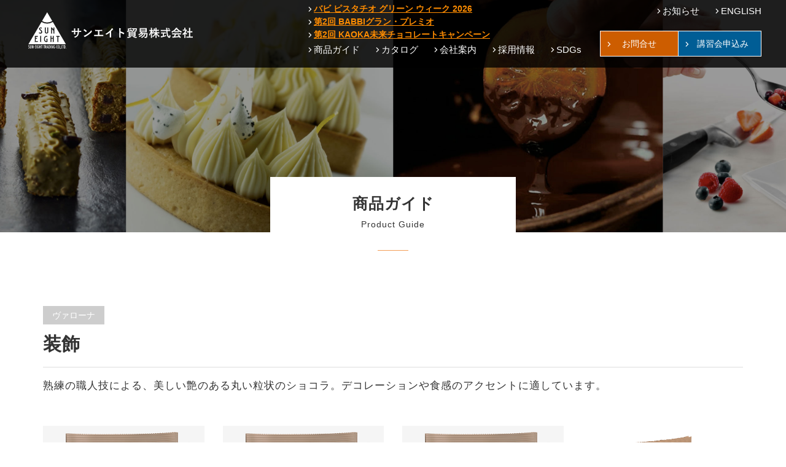

--- FILE ---
content_type: text/html; charset=UTF-8
request_url: https://www.sun-eight.com/product-guide/valrhona944/
body_size: 8036
content:
<!doctype html>
<html lang="ja">
<head>
	<meta charset="UTF-8" />
	<title>装飾 - サンエイト貿易株式会社</title>
	<meta name="keywords" content="サンエイト貿易,ヴァローナ,チョコレート,フルーツピューレ,業務用,製菓,材料,輸入,販売" />
	<meta name="author" content="&copy; Sun-Eight Trading Co., Ltd." />
    <meta http-equiv="X-UA-Compatible" content="IE=edge,chrome=1">
	<meta name="viewport" content="width=device-width, initial-scale=1">
	<meta name="format-detection" content="telephone=no">
	<!--[if lt IE 9]>
	<script src="https://www.sun-eight.com/wp-content/themes/sun-eight/assets/js/html5shiv-printshiv.js"></script>
    <![endif]-->
	<link rel="shortcut icon" href="https://www.sun-eight.com/wp-content/themes/sun-eight/assets/icon/favicon.ico" />
	<link rel="stylesheet" media="all" href="https://www.sun-eight.com/wp-content/themes/sun-eight/assets/css/responsive.css" />
	<link rel="stylesheet" media="all" href="https://www.sun-eight.com/wp-content/themes/sun-eight/assets/css/responsive-print.css" />
	<link rel="stylesheet" media="all" href="https://www.sun-eight.com/wp-content/themes/sun-eight/assets/css/style.css" />
	<link rel="stylesheet" media="all" href="https://www.sun-eight.com/wp-content/themes/sun-eight/assets/css/drawer.css">
	<link rel="stylesheet" media="all" href="https://www.sun-eight.com/wp-content/themes/sun-eight/assets/css/aos.css">
	<script src="https://www.sun-eight.com/wp-content/themes/sun-eight//assets/js/jquery-1.11.1.min.js"></script>
	<script src="https://www.sun-eight.com/wp-content/themes/sun-eight/assets/js/responsive.js"></script>
	<script src="https://www.sun-eight.com/wp-content/themes/sun-eight/assets/js/jquery.tile.js"></script>
	<script src="https://www.sun-eight.com/wp-content/themes/sun-eight/assets/js/smooth-scroll.js"></script>
	<script src="https://www.sun-eight.com/wp-content/themes/sun-eight/assets/js/drawer.js"></script>
	<script src="https://www.sun-eight.com/wp-content/themes/sun-eight/assets/js/iscroll.js"></script>
	<script src="https://www.sun-eight.com/wp-content/themes/sun-eight/assets/js/tab.js"></script>
	<script src="https://www.sun-eight.com/wp-content/themes/sun-eight/assets/js/aos.js"></script>


<!-- Global site tag (gtag.js) - Google Analytics -->
<script async src="https://www.googletagmanager.com/gtag/js?id=UA-179312783-1"></script>
<script>
  window.dataLayer = window.dataLayer || [];
  function gtag(){dataLayer.push(arguments);}
  gtag('js', new Date());

  gtag('config', 'UA-179312783-1');
</script>


<meta name='robots' content='index, follow, max-image-preview:large, max-snippet:-1, max-video-preview:-1' />
	<style>img:is([sizes="auto" i], [sizes^="auto," i]) { contain-intrinsic-size: 3000px 1500px }</style>
	
	<!-- This site is optimized with the Yoast SEO plugin v24.6 - https://yoast.com/wordpress/plugins/seo/ -->
	<meta name="description" content="装飾 の商品紹介ページです。サンエイト貿易株式会社は洋菓子を中心とした高級製菓原材料の専門商社です。" />
	<link rel="canonical" href="https://www.sun-eight.com/product-guide/valrhona944/" />
	<meta property="og:locale" content="ja_JP" />
	<meta property="og:type" content="article" />
	<meta property="og:title" content="装飾 - サンエイト貿易株式会社" />
	<meta property="og:description" content="装飾 の商品紹介ページです。サンエイト貿易株式会社は洋菓子を中心とした高級製菓原材料の専門商社です。" />
	<meta property="og:url" content="https://www.sun-eight.com/product-guide/valrhona944/" />
	<meta property="og:site_name" content="サンエイト貿易株式会社" />
	<meta property="article:modified_time" content="2024-01-22T08:27:21+00:00" />
	<meta name="twitter:card" content="summary_large_image" />
	<script type="application/ld+json" class="yoast-schema-graph">{"@context":"https://schema.org","@graph":[{"@type":"WebPage","@id":"https://www.sun-eight.com/product-guide/valrhona944/","url":"https://www.sun-eight.com/product-guide/valrhona944/","name":"装飾 - サンエイト貿易株式会社","isPartOf":{"@id":"https://www.sun-eight.com/#website"},"primaryImageOfPage":{"@id":"https://www.sun-eight.com/product-guide/valrhona944/#primaryimage"},"image":{"@id":"https://www.sun-eight.com/product-guide/valrhona944/#primaryimage"},"thumbnailUrl":"","datePublished":"2020-09-18T05:12:47+00:00","dateModified":"2024-01-22T08:27:21+00:00","description":"装飾 の商品紹介ページです。サンエイト貿易株式会社は洋菓子を中心とした高級製菓原材料の専門商社です。","breadcrumb":{"@id":"https://www.sun-eight.com/product-guide/valrhona944/#breadcrumb"},"inLanguage":"ja","potentialAction":[{"@type":"ReadAction","target":["https://www.sun-eight.com/product-guide/valrhona944/"]}]},{"@type":"ImageObject","inLanguage":"ja","@id":"https://www.sun-eight.com/product-guide/valrhona944/#primaryimage","url":"","contentUrl":""},{"@type":"BreadcrumbList","@id":"https://www.sun-eight.com/product-guide/valrhona944/#breadcrumb","itemListElement":[{"@type":"ListItem","position":1,"name":"ホーム","item":"https://www.sun-eight.com/"},{"@type":"ListItem","position":2,"name":"商品一覧","item":"https://www.sun-eight.com/product-guide/"},{"@type":"ListItem","position":3,"name":"装飾"}]},{"@type":"WebSite","@id":"https://www.sun-eight.com/#website","url":"https://www.sun-eight.com/","name":"サンエイト貿易株式会社","description":"サンエイト貿易株式会社は、洋菓子を中心とした高級製菓原材料の専門商社です。","publisher":{"@id":"https://www.sun-eight.com/#organization"},"potentialAction":[{"@type":"SearchAction","target":{"@type":"EntryPoint","urlTemplate":"https://www.sun-eight.com/?s={search_term_string}"},"query-input":{"@type":"PropertyValueSpecification","valueRequired":true,"valueName":"search_term_string"}}],"inLanguage":"ja"},{"@type":"Organization","@id":"https://www.sun-eight.com/#organization","name":"サンエイト貿易株式会社","url":"https://www.sun-eight.com/","logo":{"@type":"ImageObject","inLanguage":"ja","@id":"https://www.sun-eight.com/#/schema/logo/image/","url":"https://www.sun-eight.com/wp-content/uploads/2020/09/news-1.jpg","contentUrl":"https://www.sun-eight.com/wp-content/uploads/2020/09/news-1.jpg","width":515,"height":355,"caption":"サンエイト貿易株式会社"},"image":{"@id":"https://www.sun-eight.com/#/schema/logo/image/"}}]}</script>
	<!-- / Yoast SEO plugin. -->


<script type="text/javascript">
/* <![CDATA[ */
window._wpemojiSettings = {"baseUrl":"https:\/\/s.w.org\/images\/core\/emoji\/15.0.3\/72x72\/","ext":".png","svgUrl":"https:\/\/s.w.org\/images\/core\/emoji\/15.0.3\/svg\/","svgExt":".svg","source":{"concatemoji":"https:\/\/www.sun-eight.com\/wp-includes\/js\/wp-emoji-release.min.js"}};
/*! This file is auto-generated */
!function(i,n){var o,s,e;function c(e){try{var t={supportTests:e,timestamp:(new Date).valueOf()};sessionStorage.setItem(o,JSON.stringify(t))}catch(e){}}function p(e,t,n){e.clearRect(0,0,e.canvas.width,e.canvas.height),e.fillText(t,0,0);var t=new Uint32Array(e.getImageData(0,0,e.canvas.width,e.canvas.height).data),r=(e.clearRect(0,0,e.canvas.width,e.canvas.height),e.fillText(n,0,0),new Uint32Array(e.getImageData(0,0,e.canvas.width,e.canvas.height).data));return t.every(function(e,t){return e===r[t]})}function u(e,t,n){switch(t){case"flag":return n(e,"\ud83c\udff3\ufe0f\u200d\u26a7\ufe0f","\ud83c\udff3\ufe0f\u200b\u26a7\ufe0f")?!1:!n(e,"\ud83c\uddfa\ud83c\uddf3","\ud83c\uddfa\u200b\ud83c\uddf3")&&!n(e,"\ud83c\udff4\udb40\udc67\udb40\udc62\udb40\udc65\udb40\udc6e\udb40\udc67\udb40\udc7f","\ud83c\udff4\u200b\udb40\udc67\u200b\udb40\udc62\u200b\udb40\udc65\u200b\udb40\udc6e\u200b\udb40\udc67\u200b\udb40\udc7f");case"emoji":return!n(e,"\ud83d\udc26\u200d\u2b1b","\ud83d\udc26\u200b\u2b1b")}return!1}function f(e,t,n){var r="undefined"!=typeof WorkerGlobalScope&&self instanceof WorkerGlobalScope?new OffscreenCanvas(300,150):i.createElement("canvas"),a=r.getContext("2d",{willReadFrequently:!0}),o=(a.textBaseline="top",a.font="600 32px Arial",{});return e.forEach(function(e){o[e]=t(a,e,n)}),o}function t(e){var t=i.createElement("script");t.src=e,t.defer=!0,i.head.appendChild(t)}"undefined"!=typeof Promise&&(o="wpEmojiSettingsSupports",s=["flag","emoji"],n.supports={everything:!0,everythingExceptFlag:!0},e=new Promise(function(e){i.addEventListener("DOMContentLoaded",e,{once:!0})}),new Promise(function(t){var n=function(){try{var e=JSON.parse(sessionStorage.getItem(o));if("object"==typeof e&&"number"==typeof e.timestamp&&(new Date).valueOf()<e.timestamp+604800&&"object"==typeof e.supportTests)return e.supportTests}catch(e){}return null}();if(!n){if("undefined"!=typeof Worker&&"undefined"!=typeof OffscreenCanvas&&"undefined"!=typeof URL&&URL.createObjectURL&&"undefined"!=typeof Blob)try{var e="postMessage("+f.toString()+"("+[JSON.stringify(s),u.toString(),p.toString()].join(",")+"));",r=new Blob([e],{type:"text/javascript"}),a=new Worker(URL.createObjectURL(r),{name:"wpTestEmojiSupports"});return void(a.onmessage=function(e){c(n=e.data),a.terminate(),t(n)})}catch(e){}c(n=f(s,u,p))}t(n)}).then(function(e){for(var t in e)n.supports[t]=e[t],n.supports.everything=n.supports.everything&&n.supports[t],"flag"!==t&&(n.supports.everythingExceptFlag=n.supports.everythingExceptFlag&&n.supports[t]);n.supports.everythingExceptFlag=n.supports.everythingExceptFlag&&!n.supports.flag,n.DOMReady=!1,n.readyCallback=function(){n.DOMReady=!0}}).then(function(){return e}).then(function(){var e;n.supports.everything||(n.readyCallback(),(e=n.source||{}).concatemoji?t(e.concatemoji):e.wpemoji&&e.twemoji&&(t(e.twemoji),t(e.wpemoji)))}))}((window,document),window._wpemojiSettings);
/* ]]> */
</script>
<style id='wp-emoji-styles-inline-css' type='text/css'>

	img.wp-smiley, img.emoji {
		display: inline !important;
		border: none !important;
		box-shadow: none !important;
		height: 1em !important;
		width: 1em !important;
		margin: 0 0.07em !important;
		vertical-align: -0.1em !important;
		background: none !important;
		padding: 0 !important;
	}
</style>
<link rel='stylesheet' id='wp-block-library-css' href='https://www.sun-eight.com/wp-includes/css/dist/block-library/style.min.css' type='text/css' media='all' />
<style id='classic-theme-styles-inline-css' type='text/css'>
/*! This file is auto-generated */
.wp-block-button__link{color:#fff;background-color:#32373c;border-radius:9999px;box-shadow:none;text-decoration:none;padding:calc(.667em + 2px) calc(1.333em + 2px);font-size:1.125em}.wp-block-file__button{background:#32373c;color:#fff;text-decoration:none}
</style>
<style id='global-styles-inline-css' type='text/css'>
:root{--wp--preset--aspect-ratio--square: 1;--wp--preset--aspect-ratio--4-3: 4/3;--wp--preset--aspect-ratio--3-4: 3/4;--wp--preset--aspect-ratio--3-2: 3/2;--wp--preset--aspect-ratio--2-3: 2/3;--wp--preset--aspect-ratio--16-9: 16/9;--wp--preset--aspect-ratio--9-16: 9/16;--wp--preset--color--black: #000000;--wp--preset--color--cyan-bluish-gray: #abb8c3;--wp--preset--color--white: #ffffff;--wp--preset--color--pale-pink: #f78da7;--wp--preset--color--vivid-red: #cf2e2e;--wp--preset--color--luminous-vivid-orange: #ff6900;--wp--preset--color--luminous-vivid-amber: #fcb900;--wp--preset--color--light-green-cyan: #7bdcb5;--wp--preset--color--vivid-green-cyan: #00d084;--wp--preset--color--pale-cyan-blue: #8ed1fc;--wp--preset--color--vivid-cyan-blue: #0693e3;--wp--preset--color--vivid-purple: #9b51e0;--wp--preset--gradient--vivid-cyan-blue-to-vivid-purple: linear-gradient(135deg,rgba(6,147,227,1) 0%,rgb(155,81,224) 100%);--wp--preset--gradient--light-green-cyan-to-vivid-green-cyan: linear-gradient(135deg,rgb(122,220,180) 0%,rgb(0,208,130) 100%);--wp--preset--gradient--luminous-vivid-amber-to-luminous-vivid-orange: linear-gradient(135deg,rgba(252,185,0,1) 0%,rgba(255,105,0,1) 100%);--wp--preset--gradient--luminous-vivid-orange-to-vivid-red: linear-gradient(135deg,rgba(255,105,0,1) 0%,rgb(207,46,46) 100%);--wp--preset--gradient--very-light-gray-to-cyan-bluish-gray: linear-gradient(135deg,rgb(238,238,238) 0%,rgb(169,184,195) 100%);--wp--preset--gradient--cool-to-warm-spectrum: linear-gradient(135deg,rgb(74,234,220) 0%,rgb(151,120,209) 20%,rgb(207,42,186) 40%,rgb(238,44,130) 60%,rgb(251,105,98) 80%,rgb(254,248,76) 100%);--wp--preset--gradient--blush-light-purple: linear-gradient(135deg,rgb(255,206,236) 0%,rgb(152,150,240) 100%);--wp--preset--gradient--blush-bordeaux: linear-gradient(135deg,rgb(254,205,165) 0%,rgb(254,45,45) 50%,rgb(107,0,62) 100%);--wp--preset--gradient--luminous-dusk: linear-gradient(135deg,rgb(255,203,112) 0%,rgb(199,81,192) 50%,rgb(65,88,208) 100%);--wp--preset--gradient--pale-ocean: linear-gradient(135deg,rgb(255,245,203) 0%,rgb(182,227,212) 50%,rgb(51,167,181) 100%);--wp--preset--gradient--electric-grass: linear-gradient(135deg,rgb(202,248,128) 0%,rgb(113,206,126) 100%);--wp--preset--gradient--midnight: linear-gradient(135deg,rgb(2,3,129) 0%,rgb(40,116,252) 100%);--wp--preset--font-size--small: 13px;--wp--preset--font-size--medium: 20px;--wp--preset--font-size--large: 36px;--wp--preset--font-size--x-large: 42px;--wp--preset--spacing--20: 0.44rem;--wp--preset--spacing--30: 0.67rem;--wp--preset--spacing--40: 1rem;--wp--preset--spacing--50: 1.5rem;--wp--preset--spacing--60: 2.25rem;--wp--preset--spacing--70: 3.38rem;--wp--preset--spacing--80: 5.06rem;--wp--preset--shadow--natural: 6px 6px 9px rgba(0, 0, 0, 0.2);--wp--preset--shadow--deep: 12px 12px 50px rgba(0, 0, 0, 0.4);--wp--preset--shadow--sharp: 6px 6px 0px rgba(0, 0, 0, 0.2);--wp--preset--shadow--outlined: 6px 6px 0px -3px rgba(255, 255, 255, 1), 6px 6px rgba(0, 0, 0, 1);--wp--preset--shadow--crisp: 6px 6px 0px rgba(0, 0, 0, 1);}:where(.is-layout-flex){gap: 0.5em;}:where(.is-layout-grid){gap: 0.5em;}body .is-layout-flex{display: flex;}.is-layout-flex{flex-wrap: wrap;align-items: center;}.is-layout-flex > :is(*, div){margin: 0;}body .is-layout-grid{display: grid;}.is-layout-grid > :is(*, div){margin: 0;}:where(.wp-block-columns.is-layout-flex){gap: 2em;}:where(.wp-block-columns.is-layout-grid){gap: 2em;}:where(.wp-block-post-template.is-layout-flex){gap: 1.25em;}:where(.wp-block-post-template.is-layout-grid){gap: 1.25em;}.has-black-color{color: var(--wp--preset--color--black) !important;}.has-cyan-bluish-gray-color{color: var(--wp--preset--color--cyan-bluish-gray) !important;}.has-white-color{color: var(--wp--preset--color--white) !important;}.has-pale-pink-color{color: var(--wp--preset--color--pale-pink) !important;}.has-vivid-red-color{color: var(--wp--preset--color--vivid-red) !important;}.has-luminous-vivid-orange-color{color: var(--wp--preset--color--luminous-vivid-orange) !important;}.has-luminous-vivid-amber-color{color: var(--wp--preset--color--luminous-vivid-amber) !important;}.has-light-green-cyan-color{color: var(--wp--preset--color--light-green-cyan) !important;}.has-vivid-green-cyan-color{color: var(--wp--preset--color--vivid-green-cyan) !important;}.has-pale-cyan-blue-color{color: var(--wp--preset--color--pale-cyan-blue) !important;}.has-vivid-cyan-blue-color{color: var(--wp--preset--color--vivid-cyan-blue) !important;}.has-vivid-purple-color{color: var(--wp--preset--color--vivid-purple) !important;}.has-black-background-color{background-color: var(--wp--preset--color--black) !important;}.has-cyan-bluish-gray-background-color{background-color: var(--wp--preset--color--cyan-bluish-gray) !important;}.has-white-background-color{background-color: var(--wp--preset--color--white) !important;}.has-pale-pink-background-color{background-color: var(--wp--preset--color--pale-pink) !important;}.has-vivid-red-background-color{background-color: var(--wp--preset--color--vivid-red) !important;}.has-luminous-vivid-orange-background-color{background-color: var(--wp--preset--color--luminous-vivid-orange) !important;}.has-luminous-vivid-amber-background-color{background-color: var(--wp--preset--color--luminous-vivid-amber) !important;}.has-light-green-cyan-background-color{background-color: var(--wp--preset--color--light-green-cyan) !important;}.has-vivid-green-cyan-background-color{background-color: var(--wp--preset--color--vivid-green-cyan) !important;}.has-pale-cyan-blue-background-color{background-color: var(--wp--preset--color--pale-cyan-blue) !important;}.has-vivid-cyan-blue-background-color{background-color: var(--wp--preset--color--vivid-cyan-blue) !important;}.has-vivid-purple-background-color{background-color: var(--wp--preset--color--vivid-purple) !important;}.has-black-border-color{border-color: var(--wp--preset--color--black) !important;}.has-cyan-bluish-gray-border-color{border-color: var(--wp--preset--color--cyan-bluish-gray) !important;}.has-white-border-color{border-color: var(--wp--preset--color--white) !important;}.has-pale-pink-border-color{border-color: var(--wp--preset--color--pale-pink) !important;}.has-vivid-red-border-color{border-color: var(--wp--preset--color--vivid-red) !important;}.has-luminous-vivid-orange-border-color{border-color: var(--wp--preset--color--luminous-vivid-orange) !important;}.has-luminous-vivid-amber-border-color{border-color: var(--wp--preset--color--luminous-vivid-amber) !important;}.has-light-green-cyan-border-color{border-color: var(--wp--preset--color--light-green-cyan) !important;}.has-vivid-green-cyan-border-color{border-color: var(--wp--preset--color--vivid-green-cyan) !important;}.has-pale-cyan-blue-border-color{border-color: var(--wp--preset--color--pale-cyan-blue) !important;}.has-vivid-cyan-blue-border-color{border-color: var(--wp--preset--color--vivid-cyan-blue) !important;}.has-vivid-purple-border-color{border-color: var(--wp--preset--color--vivid-purple) !important;}.has-vivid-cyan-blue-to-vivid-purple-gradient-background{background: var(--wp--preset--gradient--vivid-cyan-blue-to-vivid-purple) !important;}.has-light-green-cyan-to-vivid-green-cyan-gradient-background{background: var(--wp--preset--gradient--light-green-cyan-to-vivid-green-cyan) !important;}.has-luminous-vivid-amber-to-luminous-vivid-orange-gradient-background{background: var(--wp--preset--gradient--luminous-vivid-amber-to-luminous-vivid-orange) !important;}.has-luminous-vivid-orange-to-vivid-red-gradient-background{background: var(--wp--preset--gradient--luminous-vivid-orange-to-vivid-red) !important;}.has-very-light-gray-to-cyan-bluish-gray-gradient-background{background: var(--wp--preset--gradient--very-light-gray-to-cyan-bluish-gray) !important;}.has-cool-to-warm-spectrum-gradient-background{background: var(--wp--preset--gradient--cool-to-warm-spectrum) !important;}.has-blush-light-purple-gradient-background{background: var(--wp--preset--gradient--blush-light-purple) !important;}.has-blush-bordeaux-gradient-background{background: var(--wp--preset--gradient--blush-bordeaux) !important;}.has-luminous-dusk-gradient-background{background: var(--wp--preset--gradient--luminous-dusk) !important;}.has-pale-ocean-gradient-background{background: var(--wp--preset--gradient--pale-ocean) !important;}.has-electric-grass-gradient-background{background: var(--wp--preset--gradient--electric-grass) !important;}.has-midnight-gradient-background{background: var(--wp--preset--gradient--midnight) !important;}.has-small-font-size{font-size: var(--wp--preset--font-size--small) !important;}.has-medium-font-size{font-size: var(--wp--preset--font-size--medium) !important;}.has-large-font-size{font-size: var(--wp--preset--font-size--large) !important;}.has-x-large-font-size{font-size: var(--wp--preset--font-size--x-large) !important;}
:where(.wp-block-post-template.is-layout-flex){gap: 1.25em;}:where(.wp-block-post-template.is-layout-grid){gap: 1.25em;}
:where(.wp-block-columns.is-layout-flex){gap: 2em;}:where(.wp-block-columns.is-layout-grid){gap: 2em;}
:root :where(.wp-block-pullquote){font-size: 1.5em;line-height: 1.6;}
</style>
<link rel='stylesheet' id='wp-pagenavi-css' href='https://www.sun-eight.com/wp-content/plugins/wp-pagenavi/pagenavi-css.css' type='text/css' media='all' />
<link rel="https://api.w.org/" href="https://www.sun-eight.com/wp-json/" /><link rel="alternate" title="JSON" type="application/json" href="https://www.sun-eight.com/wp-json/wp/v2/pages/1127" /><link rel="EditURI" type="application/rsd+xml" title="RSD" href="https://www.sun-eight.com/xmlrpc.php?rsd" />
<link rel='shortlink' href='https://www.sun-eight.com/?p=1127' />
<link rel="alternate" title="oEmbed (JSON)" type="application/json+oembed" href="https://www.sun-eight.com/wp-json/oembed/1.0/embed?url=https%3A%2F%2Fwww.sun-eight.com%2Fproduct-guide%2Fvalrhona944%2F" />
<link rel="alternate" title="oEmbed (XML)" type="text/xml+oembed" href="https://www.sun-eight.com/wp-json/oembed/1.0/embed?url=https%3A%2F%2Fwww.sun-eight.com%2Fproduct-guide%2Fvalrhona944%2F&#038;format=xml" />
<style type="text/css">.recentcomments a{display:inline !important;padding:0 !important;margin:0 !important;}</style><link rel="icon" href="https://www.sun-eight.com/wp-content/uploads/2020/09/favicon.png" sizes="32x32" />
<link rel="icon" href="https://www.sun-eight.com/wp-content/uploads/2020/09/favicon.png" sizes="192x192" />
<link rel="apple-touch-icon" href="https://www.sun-eight.com/wp-content/uploads/2020/09/favicon.png" />
<meta name="msapplication-TileImage" content="https://www.sun-eight.com/wp-content/uploads/2020/09/favicon.png" />
</head>
<body class="drawer drawer--right">
<script type="application/javascript">
$(document).ready(function() {
  $(".drawer").drawer();
});

</script>

<div class="d-menu">
<button type="button" class="drawer-toggle drawer-hamburger">
  <span class="sr-only">toggle navigation</span>
  <span class="drawer-hamburger-icon"></span>
</button>
 
<nav class="drawer-nav">
  <ul class="drawer-menu">
    <li class="title">メニュー</li>
	<li class="menu"><a href="https://www.sun-eight.com">ホームへ戻る</a></li>
	<li class="menu padding"><a href="https://www.sun-eight.com/pistachio-fair-2025/">バビ ピスタチオ グリーン ウィーク 2026</a></li>
	<li class="menu padding"><a href="https://www.sun-eight.com/brand-babbi-2024/">第2回 BABBIグラン・プレミオ</a></li>
	<li class="menu padding"><a href="https://www.sun-eight.com/project-kaoka-2024/">第2回 KAOKA未来チョコレートキャンペーン</a></li>
	<li class="menu"><a href="https://www.sun-eight.com/guide/">商品ガイド</a></li>
	<li class="menu"><a href="https://www.sun-eight.com/catalog/">カタログ</a></li>
	<li class="menu"><a href="https://www.sun-eight.com/company/">会社案内</a></li>
	<li class="menu"><a href="https://www.sun-eight.com/recruit/">採用情報</a></li>
	<li class="menu"><a href="https://www.sun-eight.com/sdgs/">SDGs</a></li>
	<li class="menu"><a href="https://www.sun-eight.com/news/">お知らせ</a></li>
	<li class="menu"><a href="https://www.sun-eight.com/contact/">お問合せ</a></li>
	<li class="menu"><a href="https://www.sun-eight.com/reservation/">講習会申込み</a></li>
	<li class="menu"><a href="https://www.sun-eight.com/site_map/">サイトマップ</a></li>
	<li class="menu"><a href="https://www.sun-eight.com/privacy/">プライバシーポリシー</a></li>
	<li class="menu"><a href="https://www.sun-eight.com/en_top/">ENGLISH</a></li>
	<li class="menu"><a href="https://www.sun-eight.com/en_about/">ABOUT US</a></li>
  </ul>
</nav>
</div>


<header class="page">
<div class="inner">
<div class="left">
<a href="https://www.sun-eight.com"><img src="https://www.sun-eight.com/wp-content/themes/sun-eight/assets/img/header/logo.svg" alt="サンエイト貿易株式会社 " /></a>
</div>

<div class="right">
<ul class="first">
<a href="https://www.sun-eight.com/news/"><li>お知らせ</li></a>
<a href="https://www.sun-eight.com/en_top/"><li>ENGLISH</li></a>
</ul>

<ul class="event">
<a href="https://www.sun-eight.com/pistachio-fair-2025/"><li>バビ ピスタチオ グリーン ウィーク 2026</li></a>
<a href="https://www.sun-eight.com/brand-babbi-2024/"><li>第2回 BABBIグラン・プレミオ</li></a>
<a href="https://www.sun-eight.com/project-kaoka-2024/"><li>第2回 KAOKA未来チョコレートキャンペーン</li></a>
</ul>


<ul class="second">
<a href="https://www.sun-eight.com/guide/"><li>商品ガイド</li></a>
<a href="https://www.sun-eight.com/catalog/"><li>カタログ</li></a>
<a href="https://www.sun-eight.com/company/"><li>会社案内</li></a>
<a href="https://www.sun-eight.com/recruit/"><li>採用情報</li></a>
<a href="https://www.sun-eight.com/sdgs/"><li>SDGs</li></a>
<a class="contact" href="https://www.sun-eight.com/contact/"><li>お問合せ</li></a>
<a class="session" href="https://www.sun-eight.com/reservation/"><li>講習会申込み</li></a>
</ul>
</div>
</div>

</header>

<script type="application/javascript">
$(window).load(function() {
 $(".respons-3 .inner , .respons-3").tile();
});
</script>



<div class="page guide typeb">
<main>
<div class="title">
<h1>商品ガイド</h1>
<span>Product Guide</span>
</div>
</main>

<section class="container first">
<div class="row">
<div class="respons-full">
<div class="inner">

<div class="balloon-title"><span>ヴァローナ</span></div>

<h2>装飾</h2>
<p><p>熟練の職人技による、美しい艶のある丸い粒状のショコラ。デコレーションや食感のアクセントに適しています。</p></p>


<ul>




</ul>



<div class="row">


<div class="respons-3">
<img src="https://www.sun-eight.com/wp-content/uploads/2021/09/5437_Perles_Chocolat_Noir1.jpg" />
<p style="text-align: center;"><strong>パール・ショコラ<br />
</strong>1㎏×9</p>
<p style="text-align: left;"> </p>
</div>


<div class="respons-3">
<img src="https://www.sun-eight.com/wp-content/uploads/2021/09/5438_Perles_Craquantes_Noir.jpg" />
<p style="text-align: center;"><strong>パール・クラッカン<br />
</strong>1㎏×9</p>
</div>


<div class="respons-3">
<img src="https://www.sun-eight.com/wp-content/uploads/2021/09/8898_Perles_Craquantes_Caramelia.jpg" />
<p style="text-align: center;"><strong>パール・クラッカン・キャラメリア<br />
</strong>1㎏×9</p>
</div>


<div class="respons-3">
<img src="https://www.sun-eight.com/wp-content/uploads/2023/10/PERLES-CRAQUANTES-DULCEY-35-3KG.png" />
<p style="text-align: center;"><strong>パール・クラッカン・ドゥルセ<br />
</strong>3㎏×3</p>
<p style="text-align: center;"><span style="color: #ff0000;"><strong>【取り寄せ商品】</strong></span></p>
</div>


<div class="respons-3">
<img src="https://www.sun-eight.com/wp-content/uploads/2021/09/11420_Perles_Craquantes_Opalys1.jpg" />
<p style="text-align: center;"><strong>パール・クラッカン・オパリス<br />
</strong>1㎏×9</p>
</div>


<div class="respons-3">
<img src="https://www.sun-eight.com/wp-content/uploads/2021/09/700106_Perles_Craquants_Inspiration_Framboise.jpg" />
<p style="text-align: center;"><strong>パール・クラッカン・インスピレーション・フランボワーズ</strong></p>
<p style="text-align: center;">1㎏×9</p>
</div>

</div>







<div class="brand">
<div class="balloon1"><span>ブランド情報</span></div>
<div class="brand-inner">
<div class="brand-inner-contents">

<span class="logo"><img src="https://www.sun-eight.com/wp-content/uploads/2020/08/logo01.jpg" /></span>
<span class="title">ヴァローナ</span>
<p>
1922年、最高のチョコレートを目指し日々の仕事に熱意を注ぐ、フランス・ローヌ地方の一人の菓子職人の創業によってヴァローナの歴史がはじまりました。創業以来受け継がれてきた味わいへのこだわりと熱意、最高のショコラをお届けするという強い信念をもって新しいショコラの味わいと香りの表現を試み、枠にとらわれない独自の数々の技法を生み出してきました。また、「TOGETHER, GOOD BECOMES BETTER – 共に創ろう、より良い未来を - 」というコミットメントを掲げ、カカオとガストロノミーに携わる全ての人々、そして、地球に対して責任ある活動を行っています。</p>


<span class="icon-sns">
<a href="http://www.valrhona.co.jp" target="_blank">
<img src="https://www.sun-eight.com/wp-content/themes/sun-eight/assets/img/page/icon-hp.jpg" alt="ホームページ" />
</a>
</span>

<span class="icon-sns">
<a href="https://www.instagram.com/valrhonajapon/" target="_blank">
<img src="https://www.sun-eight.com/wp-content/themes/sun-eight/assets/img/page/icon-inst.jpg" alt="インスタグラム" />
</a>
</span>

</div>
</div>
</div>
</div>
</div>
</div>
</section>

</div><!-- page -->

<footer class="page">
<section class="container">
<div class="navi-inner">
<div class="row">
<div class="respons-6">
<a class="navi-btn" href="https://www.sun-eight.com/guide/">カテゴリー検索</a>
</div>
<div class="respons-6">
<a class="navi-btn orange" href="https://www.sun-eight.com/contact/">お問合せ</a>
</div>

</div>
</div>
</section>

<div class="breadcrumbs">
<section class="container">
<div class="row">
<div class="respons-full">
<ol itemscope itemtype="https://schema.org/BreadcrumbList">
  <li itemprop="itemListElement" itemscope itemtype="https://schema.org/ListItem">
    <a itemprop="item" href="https://www.sun-eight.com"><span itemprop="name">ホーム</span></a>
    <meta itemprop="position" content="1" />
  </li>
  <li itemprop="itemListElement" itemscope itemtype="https://schema.org/ListItem">
    <a itemprop="item" href="https://www.sun-eight.com/guide/"><span itemprop="name">商品ガイド</span></a>
    <meta itemprop="position" content="2" />
  </li>
  <li itemprop="itemListElement" itemscope itemtype="https://schema.org/ListItem">
    <span itemprop="name" class="active">装飾</span>
    <meta itemprop="position" content="3" />
  </li>
</ol>
</div>
</div>
</section>
</div>

<div class="inner">
<section class="container">
<div class="row">
<div class="respons-full navi">
<a href="#"><img src="https://www.sun-eight.com/wp-content/themes/sun-eight/assets/img/footer/navi-anchor.svg" /></a>
</div>
</div>


<div class="row">
<div class="respons-4">
<a href="."><img src="https://www.sun-eight.com/wp-content/themes/sun-eight/assets/img/footer/logo.svg" alt="サンエイト貿易株式会社 " /></a>
<address>
<span class="first">東京都港区南青山1-1-1 新青山ビル西館22階</span>
<span class="second">TEL：03-5414-1572 / 03-5414-1573</span>
<span class="third">FAX：03-5414-1580</span>
</address>
</div>
<div class="respons-8">
<div class="menu-jpn">
<ul>
<a href="https://www.sun-eight.com"><li>ホーム</li></a>
<a href="https://www.sun-eight.com/guide/"><li>商品ガイド</li></a>
<a href="https://www.sun-eight.com/catalog/"><li>カタログ</li></a>
<a href="https://www.sun-eight.com/company/"><li>会社案内</li></a>
<a href="https://www.sun-eight.com/recruit/"><li>採用情報</li></a>
<a href="https://www.sun-eight.com/sdgs/"><li>SDGs</li></a>
<a href="https://www.sun-eight.com/news/"><li>お知らせ</li></a>
<a href="https://www.sun-eight.com/contact/"><li>お問合せ</li></a>
<a href="https://www.sun-eight.com/reservation/"><li>講習会申込み</li></a>
<a href="https://www.sun-eight.com/site_map/"><li>サイトマップ</li></a>
<a href="https://www.sun-eight.com/privacy/"><li>プライバシーポリシー</li></a>
</ul>
</div>


<div class="menu-en">
<div class="left">
<hr class="top">
<ul>
<a href="https://www.sun-eight.com/en_top/"><li>ENGLISH</li></a>
<a href="https://www.sun-eight.com/en_about/"><li>ABOUT US</li></a>
</ul>
<hr class="bottom">
</div>
<div class="right">
<img src="https://www.sun-eight.com/wp-content/themes/sun-eight/assets/img/footer/jas.jpg" alt="JAS" />
</div>
</div>
</div>

<div class="respons-full">
<div class="inner">
<small>&copy; Sun-Eight Trading Co., Ltd.</small>
</div>
</div>


</div>
</section>
</div>
</footer>
<script>AOS.init();</script>
</body>
</html>


--- FILE ---
content_type: text/css
request_url: https://www.sun-eight.com/wp-content/themes/sun-eight/assets/css/style.css
body_size: 7982
content:

body {
	font-family: -apple-system, BlinkMacSystemFont, "Helvetica Neue", YuGothic, "ヒラギノ角ゴ ProN W3", Hiragino Kaku Gothic ProN, Arial, "メイリオ", Meiryo, sans-serif;
}

img{
	max-width: 100%;
	height: auto;
	display: block;
	margin-left: auto;
	margin-right: auto;
}

hr {
	height: 0;
	margin: 0;
	padding: 0;
	border: 0;
}

ul{	list-style-type: none;
	margin: 0px 0px 0px 0px;
	padding: 0px 0px 0px 0px; } 




.clear { clear:both; }  


a, a:link, a:active, a:visited {
	color: #ED6C00;
	outline: none;
	border: none;
	text-decoration: none;
}

a:hover {
  filter:alpha(opacity=50);
    -moz-opacity: 0.5;
    opacity: 0.5;
}

p {
	letter-spacing: 1px;	
	color: #333;
	line-height: 24px;

}

  



/*	header
________________________________________*/

header {
	position: relative;
	z-index: 1;
	height: 1068px;
}
header .inner{
	height: 110px;
	background:rgba(0,0,0,0.8);
}


header .left{
	margin-left: 40px;
	float: left;
}
header .left img{
	margin-top: 20px;
	width: 280px;
	height: 60px;

}

header .left a:hover{
  filter:alpha(opacity=100);
    -moz-opacity: 1;
    opacity: 1;
}



header .right{
	margin-right: 40px;
	float: right;
}

header .right ul li{
	font-size: 16px;
	float: left;
	color: #fff; 
	margin-left: 35px;
	padding-left: 15px;
	background: url('../img/common/arrow-right.svg') no-repeat;
	background-size: 8px 8px;
	background-position: 0px 7px;
}

header .right ul.first{
	margin-top: 7px;
	margin-bottom: 7px;
	float: right;	
}
header .right ul.second{
	padding-top: 35px;
	clear: both;
}


header .right ul.event {
	position: absolute;
	margin-top: 4px;
}

header .right ul.event a li{ 
	margin-bottom: 1px;
	font-size: 14px;
	font-weight: bold;
	clear: both;
	float: none;
	text-decoration: underline;
	color: #ff8c00;
}





header .right ul.second a.contact li{
	font-size: 15px;
	margin-top: -20px;	
	margin-left: 60px;
	padding: 10px 50px 10px 50px;
    border: 1px solid #fff;
	background-color: #CD5D00;
	border-radius: 0px;
	-webkit-border-radius: 0px;
	-moz-border-radius: 0px;
	background-position: 10px 17px;
}
header .right ul.second a.session li{
	font-size: 15px;
	margin-top: -20px;	
	margin-left: -1px;
	padding: 10px 40px 10px 40px;
    border: 1px solid #fff;
	background-color: #005D95;
	border-radius: 0px;
	-webkit-border-radius: 0px;
	-moz-border-radius: 0px;
	background-position: 10px 17px;
}


header .respons-full h1{
	margin-left: 100px;
	margin-top: 300px;
	text-indent:100%;
	white-space:nowrap;
	overflow:hidden;	
	/*
	background: url('../img/header/main-title.png') no-repeat;
	*/
	background-size: 650px 190px;	
	background-position: 10px 17px;
	width: 750px;
	height: 200px;
}




header .english .center ul{
	margin-left: 35px;
	margin-top: 45px;
	float: left;	
}

header .english .center ul li{
	font-size: 16px;
	float: left;
	color: #fff; 
	margin-left: 35px;
	padding-left: 15px;
	background: url('../img/common/arrow-right.svg') no-repeat;
	background-size: 8px 8px;
	background-position: 0px 7px;
}


header .respons-full h1.english{
	margin-left: 100px;
	margin-top: 300px;
	text-indent:100%;
	white-space:nowrap;
	overflow:hidden;	
	/*
	background: url('../img/header/main-title-en.png') no-repeat;
	*/
	background-size: 650px 190px;	
	background-position: 10px 17px;
	width: 750px;
	height: 200px;
}



/*	menu
_________________*/

.drawer-menu li a{
	color: #333;
}

.drawer-menu li.title{
	letter-spacing: 1px;
	font-size: 16px;
	font-weight: bold;
	margin: 0px 0px 0px 0px;
	border-bottom: none;
	border-top: none;
	padding: 15px 20px 10px 20px;
}
.drawer-menu li.menu{
	border-bottom: 1px solid #dcdddd;
	letter-spacing: 1px;
	font-size: 14px;
	line-height: 20px;
	margin: 20px 20px 20px 20px;
	padding: 0px 0px 40px 25px;
	background: url('../img/common/arrow-gray-right.svg') no-repeat left;
	background-size: 8px 8px;	
	background-position: 0px 6px;
}
.drawer-menu li.menu.padding{
	padding: 0px 0px 60px 25px;
}

ul.drawer-menu{
	padding: 10px 0px 10px 0px;
}


.menu {
	margin: 5px 0px 0px 0px;
	padding: 0px 0px 0px 0px;
	position: relative;
	height: 0px;
}

.menu > li {
	font-size: 16px;
	letter-spacing: 1px;
	margin: 5px 0px 0px 0px;
	padding: 0px 0px 0px 0px;
	height: 40px;
   	line-height: 40px;

}

.menu > li a.header {
    display: block;
    color: #333;
}


ul.menu-second-level {
    visibility: hidden;
    opacity: 0;
    z-index: 1;
}


.menu > li:hover {
	color: #d4987e;
	text-decoration: none;
    background:;
    -webkit-transition: all .5s;
    transition: all .5s;
}

.menu-second-level li {
	padding-top: 20px;
	padding-bottom: 20px;
    border-top: 1px solid #eee8aa;
	background: url('../img/header/navi01.svg') no-repeat left;
	background-size: 18px 18px;	
	background-position: 15px;	
}
.menu-second-level li:last-child{
    border-bottom: 1px solid #eee8aa;
}


/* floatクリア */
.menu:before,
.menu:after {
    content: " ";
    display: table;
}

.menu:after {
    clear: both;
}
.menu {
    *zoom: 1;
}

.menu > li.menu-single {
    position: relative;
}
li.menu-single ul.menu-second-level {
	padding: 0 10px 0px 10px;
	font-size: 14px;
	letter-spacing: 1px;
	position: absolute;
	top: 40px;
	width: 100%;
	background: #FFFCF6;
	-webkit-transition: all .2s ease;
	transition: all .2s ease;
	border-radius: 5px;
	-webkit-border-radius: 5px;
	-moz-border-radius: 5px;

}
li.menu-single:hover ul.menu-second-level {
    top: 50px;
    visibility: visible;
    opacity: 1;
}




@media all and (max-width: 1401px) {
header .right ul li{
	font-size: 15px;
	margin-left: 25px;
	padding-left: 10px;
	background-size: 8px 8px;
	background-position: 0px 7px;
}
header .right ul.second a.contact li{
	font-size: 14px;
	margin-top: -20px;	
	margin-left: 30px;
	padding: 10px 35px 10px 35px;

	background-position: 10px 17px;
}
header .right ul.second a.session li{
	font-size: 14px;
	margin-top: -20px;	
	margin-left: -1px;
	padding: 10px 20px 10px 30px;
	background-position: 10px 17px;
}
}

@media all and (max-width: 1191px) {
header .inner{
	height: 90px;
}
header .left{
	margin-left: 20px;
	width: 250px;
	height: 70px;
}
header .left img{
	margin-top: 20px;
	width: 220px;
	height: 50px;
}

header .right{
	margin-right: 20px;
}

header .right ul li{
	font-size: 15px;
	margin-left: 20px;
	padding-left: 10px;
	background-size: 8px 8px;
	background-position: 0px 7px;
}
header .right ul.second a.contact li{
	font-size: 13px;
	margin-top: -20px;	
	margin-left: 20px;
	padding: 10px 25px 10px 25px;
	background-position: 10px 15px;
}
header .right ul.second a.session li{
	font-size: 13px;
	margin-top: -20px;	
	margin-left: -1px;
	padding: 10px 15px 10px 20px;
	background-position: 10px 15px;
}
header .english .center ul{
	margin-left: 35px;
	margin-top: 35px;
	float: left;	
}

}

@media screen and (min-width: 991px) {
.d-menu{		
	display: none;
}
}
@media all and (max-width: 991px) {
header .right{
	display: none;
}
header .english .center{
	display: none;
}
header .inner{
	height: 70px;
}
header .left img{
	margin-top: 10px;
}
}


@media screen and (max-width: 991px) {
header{
	height: 700px;
}
header .respons-full h1,
header .respons-full h1.english{
	margin-left: 5%;
	margin-top: 190px;
	background-size: 600px 150px;	
	background-position: 10px 17px;
	width: 600px;
	height: 150px;
}


}

@media screen and (max-width: 800px) {
header{
	height: 600px;
}
header .respons-full h1,
header .respons-full h1.english{
	margin-left: 5%;
	margin-top: 150px;
	background-size: 600px 150px;	
	background-position: 10px 17px;
	width: 600px;
	height: 150px;
}
}

@media screen and (max-width: 700px) {
header{
	height: 500px;
}
header .respons-full h1,
header .respons-full h1.english{
	margin-left: 2%;
	margin-top: 100px;
	background-size: 550px 150px;	
	background-position: 10px 17px;
	width: 550px;
	height: 150px;
}
}

@media screen and (max-width: 600px) {
header{
	height: 400px;
}
header .respons-full h1,
header .respons-full h1.english{
	margin-left: 2%;
	margin-top: 80px;
	background-size: 400px 100px;	
	background-position: 10px 17px;
	width: 400px;
	height: 100px;
}
}

@media screen and (max-width: 500px) {
header{
	height: 300px;
}
header .respons-full h1,
header .respons-full h1.english{
	margin-left: 0%;
	margin-top: 30px;
	background-size: 350px 100px;	
	background-position: 10px 17px;
	width: 350px;
	height: 100px;
}
}




/*	home
________________________________________*/


.home .section01{
	background: url('../img/home/bg01.svg') no-repeat;
	background-size: 300px 210px;
	background-position: 9% -60px;

}

.home .section01 h2{
	margin-top: 70px;
	padding-top: 80px;
	font-size: 23px;
	line-height: 36px;
	font-weight: bold;
	background: url('../img/home/section01-title.svg') no-repeat;
	background-size: 250px 60px;
	background-position: 0px 10px;
}
.home.english .section01 p{
	margin-top: 70px;
	padding-top: 80px;
	font-size: 16px;
	line-height: 32px;
	background: url('../img/home/section01-title-en.svg') no-repeat;
	background-size: 200px 60px;
	background-position: 0px 10px;
}

.home .section01 p{
	margin-top: 20px;
	font-size: 16px;
	line-height: 32px;

}


a.navi-btn{
	letter-spacing: 1px;
	text-align: center;
	color: #333;
	display: block;
	font-size: 16px;
	font-weight: bold;
	margin-top: 0px;	
	margin-left: 0px;
	padding: 25px 10px 25px 10px;
    border: 1px solid #C9CACA;
	background-color: #fff;
	border-radius: 0px;
	-webkit-border-radius: 0px;
	-moz-border-radius: 0px;
	background: url('../img/common/arrow-orenge-right.svg') no-repeat;
	background-size: 10px 10px;
	background-position: 95% 30px;
}

a.navi-btn.pink{
	background: url('../img/common/arrow-orenge-right.svg') no-repeat;
	background-size: 10px 10px;
	background-position: 95% 30px;
	background-color: #FFF6E9;
}

a.navi-btn.orange{
	color: #fff;
	background: url('../img/common/arrow-right.svg') no-repeat;
	background-color: #ED6C00;
    border: 1px solid #ED6C00;
	background-size: 10px 10px;
	background-position: 95% 30px;
}
a.navi-btn.orange.width100{
	margin-top: 20px;	
	color: #fff;
	background: url('../img/common/arrow-right.svg') no-repeat;
	background-color: #ED6C00;
    border: 1px solid #ED6C00;
	background-size: 10px 10px;
	background-position: 98% 30px;
}
a.navi-btn.white.width100{
	margin-top: 20px;	
	color: #333;
    border: 1px solid #C9CACA;
	background-color: #fff;
	background: url('../img/common/arrow-orenge-right.svg') no-repeat;
	background-size: 10px 10px;
	background-position: 98% 30px;
}



a.navi-btn.margin01{
	margin-top: 50px;
	background-color: #fff;
}
a.navi-btn.margin02{
	margin-top: 10px;
	background-color: #fff;

}
a.navi-btn.margin03{
	margin-top: 70px;
	margin-bottom: 70px;
	background-color: #fff;
}
a.navi-btn.width{
	margin-left: auto;
	margin-right: auto;
	margin-top: 70px;
	margin-bottom: 70px;
	width: 350px;
	background-color: #fff;
}
a.navi-btn.en{
	margin-left: auto;
	margin-right: auto;
	margin-top: 50px;
	margin-bottom: 0px;
	width: 350px;
	background-color: #fff;
}





.home .section01 h3{
	margin-top: 80px;
	font-size: 17px;
	font-weight: bold;
	padding-left: 30px;
	background: url('../img/common/icon-midashi-logo.svg') no-repeat;
	background-size: 20px 20px;
	background-position: 0px 0px;
}

.home .section01 .respons-5 .inner{
	height: 75px;
	margin-bottom: 20px;	
    border: 1px solid #C9CACA;
	text-align: center	;
}

.home .section01 .respons-5 .inner.padding-top{
	font-size: 30px;
	padding-top: 14px;
}

.home .section01 .brand-logo-table table{
	width: 100%;
	table-layout: fixed;
}

.home .section01 .brand-logo-table table td{
	padding: 5px 10px 5px 10px;
}
.home .section01 .brand-logo-table table td.left{
	padding: 5px 10px 5px 0px;
}
.home .section01 .brand-logo-table table td.right{
	padding: 5px 0px 5px 10px;
}
.home .section01 .brand-logo-table table td .inner{
    border: 1px solid #C9CACA;	
}




.home .section02{
	margin-top: 0px;
	padding-top: 100px;
	background: url('../img/home/section02-img01.jpg') no-repeat, url('../img/home/bg02.svg') no-repeat;
	background-size: 906px 848px, 400px 320px;
	background-position: 0% 130px,89% -70px;
} 


.home .section02 .respons-6.right img{
	width:160px;
	height:160px;
}
.home .section02 h2{
	margin-top: 50px;
	padding-top: 70px;
	font-size: 23px;
	line-height: 36px;
	font-weight: bold;
	background: url('../img/home/section02-title.svg') no-repeat;
	background-size: 280px 60px;
	background-position: 0px 10px;
}

.home .section02 p{
	margin-top: 60px;
	font-size: 16px;
	line-height: 32px;
}


.home .section03{
	background: #F7F6F5;
	padding-top: 70px;
	padding-bottom: 70px;
}

.home .section03 .respons-4 .inner{
	background: #fff;
}

.home .section03 a span{
	letter-spacing: 1px;
	text-align: center;
	color: #333;
	display: block;
	font-size: 16px;
	font-weight: bold;
	margin-top: 0px;	
	margin-left: 0px;
	padding: 25px 10px 25px 10px;
    border: none;
	background-color: #fff;
	border-radius: 0px;
	-webkit-border-radius: 0px;
	-moz-border-radius: 0px;
	background: url('../img/common/arrow-orenge-right.svg') no-repeat;
	background-size: 10px 10px;
	background-position: 95% 30px;
}


.home .section04{
	margin-top: 0px;
	padding-top: 100px;
	background: url('../img/home/bg03.svg') no-repeat;
	background-size: 400px 350px;
	background-position: 10% -100px;
}

.home .section04 h2{
	padding-top: 30px;
	padding-bottom: 0px;
	margin-bottom: 5px;

	text-align: center;
	font-size: 26px;
	font-weight: bold;
	background: url('../img/common/icon-midashi-logo.svg') no-repeat;
	background-size: 20px 20px;
	background-position: center 0px;
}

.home .section04 span{
	display: block;
	text-align: center;
	margin-left: auto;
	margin-right: auto;
	letter-spacing: 1px;

}


/*	tab
_____________________*/

.tab_panel{
	display: none;
}

.tab_content {
	margin-top: 60px;
}
/*
.tab_content {
	display: flex;
	justify-content: space-around;
}
*/


.tab_content .respons-4.first{
	width: 33%;
	padding-left: 0px;
	padding-right: 0px;	
	margin: 0;
}
.tab_content .respons-4.second{
	width: 33%;
	padding-left: 0px;
	padding-right: 0px;	
	margin: 0;
}
.tab_content .respons-4.third{
	width: 34%;
	padding-left: 0px;
	padding-right: 0px;	
	margin: 0;
}

.tab_content .respons-4.third{
	font-size: 18px;
	line-height: 18px;
}

.tab_content .respons-4.third small{
	font-size: 14px;
	line-height: 14px;
}





/*通常時のタブ装飾*/
.tab_btn {  
	text-align:center;
	border: 1px solid #fff;
	border-radius: 0px;
	color: #fff;
	cursor: pointer;
	display: inline-block;
	flex: 1;
	font-size: 18px;
	padding-bottom: 20px;
	padding-top: 20px;
	position: relative;
	transition: all .3s ease-in-out;
	vertical-align: middle;
	background: url('../img/common/arrow-bottom.svg') no-repeat;
	background-size: 10px 10px;
	background-position: center 50px;
	background-color: #C9CACA;
}

.tab_btn.height {  
	text-align:center;
	border: 1px solid #fff;
	border-radius: 0px;
	color: #fff;
	cursor: pointer;
	display: inline-block;
	flex: 1;
	font-size: 18px;
	padding-bottom: 15px;
	padding-top: 15px;
	position: relative;
	transition: all .3s ease-in-out;
	vertical-align: middle;
	background: url('../img/common/arrow-bottom.svg') no-repeat;
	background-size: 10px 10px;
	background-position: center 52px;
	background-color: #C9CACA;
}








/*カレントとホバー時のタブ装飾*/
.tab_btn:hover {
	border: 1px solid #fff;
	background-color: #595757;
	box-sizing: border-box;
	color: #fff;

}
.tab_btn.is-active {
	border: 1px solid #fff;
	background-color: #595757;
	box-sizing: border-box;
	color: #fff;
  	text-decoration: none;
}







/*	home news
_____________________*/



.home-news .left{
	width: 25%;
	float: left;
}
.home-news .left img{
	width: 256px;
	margin-right: 30px;
}

.home-news .right{
	margin-top: 10px;
	text-align:left;
	width: 75%;
	float: left;
}

.home-news .right span.time{
	color: #333; 
	display: inline;
	margin-right: 20px;
}
.home-news .right span.ctgry{
	color: #333; 
	display: inline;
}
.home-news .right h3{
	color: #333; 
	letter-spacing: 1px;	
	margin-top: 10px;
	font-size: 20px;
	line-height: 26px;
	font-weight: bold;
}
.home-news .right p{
	color: #333; 

	font-size: 16px;
	line-height: 32px;

}

.home-news .inner{
	margin-top: 30px;
	padding-bottom: 30px;
	border-bottom: 1px solid #F5F5F5;
}


.home .section05{
	margin-top: 60px;	
	
}
.home .section05 .respons-6 .inner{
	border: 2px solid #333;
	border-radius: 7px;
	padding: 53px 10px 53px 10px;
}
.home .section05 .respons-6:nth-child(3) .inner,
.home .section05 .respons-6:nth-child(4) .inner{
	padding: 23px 10px 23px 10px;
}

.home .section05 .respons-6:nth-child(3) .inner{
		padding: 34px 10px 34px 10px;
}



.home .section05 .respons-6{
	margin-bottom: 30px;
}
.home .section05 .respons-6 .inner img{
	height: 40px;
}
.home .section05 .respons-6:nth-child(3) img,
.home .section05 .respons-6:nth-child(4) img{
	height: 100px;
}
.home .section05 .respons-6:nth-child(3) img{
		width: 420px;
		height: auto;
}


/* .home .section05 .respons-4 .inner:nth-child(1),
.home .section05 .respons-4 .inner:nth-child(2){
	border: 2px solid #333;
	border-radius: 7px;
	padding: 53px 10px 53px 10px;
}
.home .section05 .respons-4 .inner img{
	height: 40px;
	
}
.home .section05 .respons-4 img.right {
	width: 100%;
	margin-top: 0px;
} */






/* 

.home .section05 .respons-9{
	text-align: center;
}


.home .section05 .respons-9 h3{
	margin-bottom: 5px;
	padding-top: 30px;
	font-size: 30px;
	background: url('../img/home/icon-insta.svg') no-repeat;
	background-size: 20px 20px;
	background-position: center 0px;
}
.home .section05 .respons-9 span{
	letter-spacing: 1px;
}

.home .section05 aside{
	margin-top: 20px;
	margin-bottom: 20px;
}


.home .section05 .respons-3 .inner{
	margin-top: 20px;	
}
.home .section05 .respons-3 .inner img{
	width: 90%;	
}

.home .section05 .respons-3 .inner img.youtube{
	margin-top: 10px;
	width: 200px;	
}
 */





@media all and (max-width: 3000px) {
.home .section02{
	margin-top: 0px;
	padding-top: 100px;
	background: url('../img/home/section02-img01.jpg') no-repeat, url('../img/home/bg02.svg') no-repeat;
	background-size: 906px 848px, 400px 320px;
	background-position: 18% 130px,89% -70px;
} 
}

@media all and (max-width: 2400px) {
.home .section02{
	margin-top: 0px;
	padding-top: 100px;
	background: url('../img/home/section02-img01.jpg') no-repeat, url('../img/home/bg02.svg') no-repeat;
	background-size: 906px 848px, 400px 320px;
	background-position: 10% 130px,89% -70px;
} 
}

@media all and (max-width: 2300px) {
.home .section02{
	margin-top: 0px;
	padding-top: 100px;
	background: url('../img/home/section02-img01.jpg') no-repeat, url('../img/home/bg02.svg') no-repeat;
	background-size: 906px 848px, 400px 320px;
	background-position: 0% 130px,89% -70px;
} 
}

@media all and (max-width: 1900px) {
.home .section02{
	margin-top: 0px;
	padding-top: 100px;
	background: url('../img/home/section02-img01.jpg') no-repeat, url('../img/home/bg02.svg') no-repeat;
	background-size: 906px 848px, 400px 320px;
	background-position: 0% 130px,89% -70px;
} 
}



@media all and (max-width: 1840px) {
.home .section02{
	margin-top: 0px;
	padding-top: 100px;
	background: url('../img/home/section02-img01.jpg') no-repeat, url('../img/home/bg02.svg') no-repeat;
	background-size: 906px 848px, 400px 320px;
	background-position: -15% 130px,89% -70px;
} 
}
@media all and (max-width: 1630px) {
.home .section02{
	margin-top: 0px;
	padding-top: 100px;
	background: url('../img/home/section02-img01.jpg') no-repeat, url('../img/home/bg02.svg') no-repeat;
	background-size: 906px 848px, 400px 320px;
	background-position: -35% 130px,89% -70px;
} 
}
@media all and (max-width: 1450px) {
.home .section02{
	margin-top: 0px;
	padding-top: 100px;
	background: url('../img/home/section02-img01.jpg') no-repeat, url('../img/home/bg02.svg') no-repeat;
	background-size: 906px 848px, 400px 320px;
	background-position: -55% 130px,89% -70px;
} 
}

@media all and (max-width: 1350px) {
.home .section02 .respons-6.right{
	background:rgba(255,255,255,0.9);
	padding: 0px 40px 0px 40px;
}
.home .section02{
	margin-top: 0px;
	padding-top: 100px;
	background: url('../img/home/section02-img01.jpg') no-repeat, none;
	background-size: 906px 848px, 300px 220px;
	background-position: 0% 130px,89% -70px;
} 
}



@media all and (max-width: 1451px) {
.home .section01 .side-img{
	margin-top: -60px;
	width: 572px;	
	height:536px;
	right: 0%;
}
.home .section01 h2{
	margin-top: 30px;
	padding-top: 80px;
	font-size: 23px;
	line-height: 36px;
	background-size: 250px 60px;
	background-position: 0px 10px;
}

.home .section01 p{
	margin-top: 30px;
	font-size: 16px;
	line-height: 32px;

}
a.navi-btn.margin01{
	margin-top: 45px;
}
}


@media all and (max-width: 1251px) {
.home .section01 .side-img{
	margin-top: 53px;
	width: 442px;	
	height:436px;
	right: 0%;
}
.home .section01 h2{
	margin-top: 30px;
	padding-top: 80px;
	font-size: 20px;
	line-height: 30px;
	background-size: 230px 60px;
	background-position: 0px 10px;
}
.home .section01 h2 br{
	display: none;
}

.home .section01 p{
	margin-top: 20px;
	font-size: 16px;
	line-height: 32px;

}
a.navi-btn.margin01{
	margin-top: 25px;
}
}

@media all and (max-width: 1201px) {
.home .section01 .respons-5 .inner{
	height: 60px;
}
.home .section01 .respons-5 .inner.padding-top{
	font-size: 25px;
	padding-top: 11px;
	height: 60px;
}



.home .section02 .respons-6{
	width: 100%;
}
.home .section02{
	margin-top: 0px;
	padding-top: 50px;
	background: url('../img/home/section02-img01.jpg') no-repeat, none;
	background-size: 100% 848px, 300px 220px;
	background-position: 0% 130px,89% -70px;
} 

.home .section02 h2{
	margin-top: 20px;
	padding-top: 55px;
	font-size: 20px;
	line-height: 36px;
	font-weight: bold;
	background: url('../img/home/section02-title.svg') no-repeat;
	background-size: 235px 50px;
	background-position: 0px 10px;
}

.home .section02 p{
	margin-top: 20px;
	font-size: 16px;
	line-height: 32px;
}
a.navi-btn.margin03{
	margin-top: 30px;
	margin-bottom: 30px;
}
.home .section02 .respons-6.right{
	background:rgba(255,255,255,0.9);
	padding: 0px 40px 5px 40px;
}
.home-news .right{
	margin-left: 30px;
	margin-top: 0px;
	width: 71%;
}
.tab_content .respons-4.third small{
	font-size: 12px;
	line-height: 10px;
}


.home .section05 .respons-4 .inner:nth-child(1),
.home .section05 .respons-4 .inner:nth-child(2){
	padding: 40px 10px 40px 10px;
}

}


@media all and (min-width: 991px) {
.home .section01 .brand-logo02{
	display: none;
}
}


@media all and (max-width: 991px) {
.home .section01 .brand-logo{
	display: none;
}

.home .section01 .brand-logo-table table td{
	padding: 5px 5px 5px 5px;
}
.home .section01 .brand-logo-table table td.left{
	padding: 5px 5px 5px 0px;
}
.home .section01 .brand-logo-table table td.right{
	padding: 5px 0px 5px 5px;
}

a.navi-btn.orange,
a.navi-btn.pink{
	margin-top: 10px;
}
a.navi-btn.orange.width100,
a.navi-btn.white.width100{
	margin-top: 10px;	
	background-position: 95% 30px;
}

a.navi-btn.margin01.right{
	margin-top: 10px;
}

.home .section01 .side-img{
	display: none;
}
.home .section01{
	background-size: 200px 110px;
	background-position: -5% -20px;

}
.home .section01 h3{
	margin-top: 40px;
}
.home .section01 .respons-5 .inner{
	height: auto;
	margin-bottom: 10px;	
    border: 1px solid #C9CACA;
	text-align: center	;
}
.home .section01 .respons-5 .inner img{
	width: 200px;
}

.home .section03 .respons-4{
	margin-bottom:20px;
}
.home .section03 .respons-4 img{
	width: 100%;
}

.home-news .left{
	width: 100%;
	float: none;
}
.home-news .left img{
	width: 256px;
	margin-left: auto;
	margin-right: auto;
}
.home-news .right{
	margin-left: 0px;
	margin-top: 20px;
	width:100%;
}
.home-news .right h3{
	font-size: 18px;
	line-height: 26px;
}
.home-news .right p{
	font-size: 14px;
	line-height: 28px;
}


.tab_content .respons-4.first{
	width: 33.33333333%;
	padding-left: 0px;
	padding-right: 0px;	
	margin-left: 0px;	
	margin-right: 0px;	

}
.tab_content .respons-4.second{
	width: 33.33333333%;
	padding-left: 0px;
	padding-right: 0px;	
	margin-left: -4px;	
	margin-right: 0px;	
}
.tab_content .respons-4.third{
	width: 32%;
	padding-left: 0px;
	padding-right: 0px;	
	margin-left: -3px;		
	margin-right: 0px;	
}
.tab_content .respons-4.third{
	font-size: 15px;
	line-height: 16px;
}

.tab_content .respons-4.third small{
	font-size: 11px;
	line-height: 11px;
}



.tab_btn {  
	text-align:center;
	border: none;

}
.tab_btn {  
	font-size: 15px;
	background-position: center 45px;
}
.home .section04{
	margin-top: 0px;
	padding-top: 50px;
	background: url('../img/home/bg03.svg') no-repeat;
	background-size: 300px 250px;
	background-position: -5% -70px;
}
a.navi-btn.width{
	margin-top: 30px;
	margin-bottom: 30px;
	width: 350px;
}

.home .section05 .respons-3 .inner{
	margin-top: 20px;	
}
.home .section05 .respons-3 .inner img{
	width: 200px;	
}

.home .section05 .respons-4 .inner:nth-child(1),
.home .section05 .respons-4 .inner:nth-child(2){
	padding: 20px 10px 20px 10px;
	margin-bottom: 10px;
	border: 3px solid #333;
}


}


@media all and (max-width: 700px) {
.home .section02{
	margin-top: 0px;
	padding-top: 50px;
	background: url('../img/home/section02-img01.jpg') no-repeat, none;
	background-size:950px 848px, 300px 220px;
	background-position: 0% 130px,89% -70px;
} 
}




/*	footer
________________________________________*/

footer{
	margin-top: 100px;	
}

footer .inner{
	background-color: #F7F8F8;
}
footer .inner .navi{
	margin-top: -30px;	
	float: right;
	margin-bottom: 30px;	

}
footer .inner .navi img{
	float: right;
	width: 60px;
	width:60px;
}
footer .inner .navi a:hover{
  filter:alpha(opacity=100);
    -moz-opacity: 1;
    opacity: 1;
}


footer .inner .respons-4{
	text-align: left;
}

footer .inner .respons-4 img{
	width: 330px;
	height: 80px;
	margin-left: 0;
}
footer .inner .respons-4 a:hover{
  filter:alpha(opacity=100);
    -moz-opacity: 1;
    opacity: 1;
}

footer .inner .respons-4 address{
	margin-top: 5px;	
}
footer .inner .respons-4 address span.first{
	margin-bottom: 10px;
	display: block;
}
footer .inner .respons-4 address span.second{
	margin-bottom: 0px;
	display: block;
}
footer .inner .respons-4 address span.second a{
	color: #333; 
}



footer .inner .respons-8{
	text-align: left;
}
footer .inner .respons-8 ul li{
	font-size: 15px;
	float: left;
	color: #333; 
	margin-left: 35px;
	margin-bottom: 10px;
	padding-left: 15px;
	background: url('../img/common/arrow-gray-right.svg') no-repeat;
	background-size: 8px 8px;
	background-position: 0px 7px;
}

footer .inner .respons-8 .menu-jpn{
	margin-top: 25px;
	clear: both;
}




footer .inner .respons-8 .menu-en{
	padding-top: 20px;
	clear: both;
}

footer .inner .respons-8 .menu-en.english{
	margin-top: 50px;
	padding-top: 20px;
	clear: both;
}


footer .inner .respons-8 .menu-en .left{
	width: 80%;
	float: left;
}

footer .inner .respons-8 .menu-en ul{
}
footer .inner .respons-8 .menu-en ul li{
}
footer .inner .respons-8 .menu-en.english ul.second{
	margin-top: 20px;
	padding-bottom: 60px;
	clear: both;
}



footer .inner .respons-8 .menu-en hr.top{
	padding-bottom: 20px;
	border-top: 1px solid #cdcdcd;
	margin-left: 35px;
	clear: both;
}
footer .inner .respons-8 .menu-en hr.bottom{
	padding-top: 10px;
	border-bottom: 1px solid #cdcdcd;
	margin-left: 35px;
	clear: both;
}

footer .inner .respons-8 .menu-en .right{
	width: 20%;
	float: right;
}
footer .inner .respons-8 .menu-en .right img{
	margin-top: -10px;
	width: 110px;
	float: right;
}



footer .inner .respons-full .inner{
	margin-top: 40px;	
	margin-bottom: 40px;	
	background-color: #fff;	
	text-align: center;
	clear: both;
}

footer .inner .respons-full .inner small{
	color: #666;
	display: block; 
	padding-top: 15px;	
	padding-bottom: 15px;
	letter-spacing: 2px;	
}



footer.page{
	margin-top: 50px;	
}

footer.page .navi-inner{
	margin-bottom: 80px;		
}

footer.page .breadcrumbs{
	border-top: 1px solid #ddd;
}
footer.page .breadcrumbs ol{
	list-style-type: none;
	margin: 25px 0px 25px 0px;
	padding: 0px 0px 25px 0px; 
}
footer.page .breadcrumbs ol li{
	float: left;
	margin-right: 0px;
	padding-right: 20px;
	background: url('../img/page/line-diagonal.svg') no-repeat;
	background-size: 20px 10px;
	background-position: right;
}
footer.page .breadcrumbs ol li:last-child{
	background:none;
}
footer.page .breadcrumbs ol li a{
	color: #B5B5B6;
}


@media all and (max-width: 1201px) {
footer .inner .respons-8 .menu-en.english{
	margin-top: 70px;
}
}

@media all and (max-width: 991px) {
footer.page .breadcrumbs ol{
	list-style-type: none;
	margin: 25px 0px 25px 0px;
	padding: 0px 0px 55px 0px; 
}
footer .inner .respons-4{
	text-align: center;
}

footer .inner .respons-4 img{
	width: 300px;
	height: 70px;
	display: block;
	margin-left: auto;
	margin-right: auto;
}
footer .inner .respons-4 address span.first{
	margin-bottom: 3px;
}
footer .inner .respons-8 ul li{
	float: left;
	margin-left: 0px;
	margin-right: 25px;
	margin-bottom: 10px;
	padding-left: 15px;
}

footer .inner .respons-8 .menu-en.english{
	margin-top: 0px;
}


footer .inner .respons-full .inner{
	margin-top: 100px;	
	margin-bottom: 20px;	
}
footer .inner .respons-full .inner small{
	letter-spacing: 1px;	

}

footer.page{
	margin-top: 20px;	
}

footer.page .navi-inner{
	margin-bottom: 40px;		
}


footer .inner .respons-8 ul li,
footer .inner .respons-8 .menu-en hr.top,
footer .inner .respons-8 .menu-en hr.bottom,
footer .inner .respons-8 .menu-en .left,
footer .inner .respons-8 .menu-jpn{
	display: none;
}

footer .inner .respons-8 .menu-en .right{
	width:100%;
	float: none;
}
footer .inner .respons-8 .menu-en .right img{
	margin-top: -20px;
	width: 110px;
	float: none;
	display: block;
	margin-left: auto;
	margin-right: auto;
}
footer .inner .respons-full .inner{
	width:100%;
	margin-top: 20px;	
	margin-bottom: 20px;
	margin-left: auto;
	margin-right: auto;	
}

}





/*	page　main
________________________________________*/

header.page {
	position: relative;
	z-index: 1;
	height: 80px;
}

.page main{
	position: relative;
	margin-top: -100px;
	height:398px;
	background: url('../img/main/guide.jpg') no-repeat center top;
	background-size: 2325px 398px;
}

.page main.catalog {
	background: url('../img/main/catalog.jpg') no-repeat center top;
	background-size: 2325px 398px;
}
.page main.company {
	background: url('../img/main/company.jpg') no-repeat center top;
	background-size: 2325px 398px;
}
.page main.recruit {
	background: url('../img/main/recruit.jpg') no-repeat center top;
	background-size: 2325px 398px;
}
.page main.sdgs {
	background: url('../img/main/sdgs.jpg') no-repeat center top;
	background-size: 2325px 398px;
}
.page main.news {
	background: url('../img/main/news.jpg') no-repeat center top;
	background-size: 2325px 398px;
}
.page main.contact {
	background: url('../img/main/contact.jpg') no-repeat center top;
	background-size: 2325px 398px;
}
.page main.reservation {
	background: url('../img/main/reservation.jpg') no-repeat center top;
	background-size: 2325px 398px;
}
.page main.site_map {
	background: url('../img/main/site_map.jpg') no-repeat center top;
	background-size: 2325px 398px;
}
.page main.privacy {
	background: url('../img/main/privacy.jpg') no-repeat center top;
	background-size: 2325px 398px;
}
.page main.en_about {
	background: url('../img/main/en_about.jpg') no-repeat center top;
	background-size: 2325px 398px;
}
.page main.crops-potion-puree {
	background: url('../img/main/crops-potion-puree.jpg') no-repeat center top;
	background-size: 2325px 398px;
}
.page main.itac-professional-almond {
	background: url('../img/main/itac-professional-almond.jpg') no-repeat center top;
	background-size: 2325px 398px;
}
.page main.kaoka {
	background: url('../img/main/kaoka.jpg') no-repeat center top;
	background-size: 2325px 398px;
}
.page main.prova {
	background: url('../img/main/prova.jpg') no-repeat center top;
	background-size: 2325px 398px;
}
.page main.babbi {
	background: url('../img/main/babbi.jpg') no-repeat center top;
	background-size: 2325px 398px;
}
.page main.crops-fruits {
	background: url('../img/main/crops-fruits.jpg') no-repeat center top;
	background-size: 2325px 398px;
}
.page main.capfruit {
	background: url('../img/main/capfruit.jpg') no-repeat center top;
	background-size: 2325px 398px;
}
.page main.brand-babbi-gelatomix {
	background: url('../img/main/brand-babbi-gelatomix.jpg') no-repeat center top;
	background-size: 2325px 398px;
}
.page main.babbi2024 {
	background: url('../img/main/babbi2024.jpg') no-repeat center top;
	background-size: 2325px 398px;
}
.page main.suneight {
	background: url('../img/main/suneight.jpg') no-repeat center top;
	background-size: 2325px 398px;
}
.page main.pistachio-fair {
	background: url('../img/main/pistachio-fair.jpg') no-repeat center top;
	background-size: 2325px 398px;
}




.page main .title{
	letter-spacing: 1px;
	position: absolute;
	bottom: 0;
	right: 0;
	left: 0;
	display: block;
	margin-left: auto;
	margin-right: auto;	
	text-align: center;
	width: 400px;
	height: 120px;
	margin-bottom: -30px;
	background: url('../img/page/line-orange.svg') no-repeat;
	background-size: 50px 1px;
	background-position: center bottom;
	background-color: #fff;
}
.page main .title.wide{
	width: 600px;
}
.page main .title.wide-l{
	width: 900px;
}

.page main .title h1{
	padding-top: 10px;	
	font-size: 25px;
	font-weight: bold;
}
.page main .title span{
	font-size: 14px;
}




@media all and (max-width: 991px) {
.page main{
	height:220px;
}
.page main{
	background-size: 1300px 220px;
}
.page main.catalog,
.page main.company, 
.page main.recruit,
.page main.sdgs,
.page main.news,
.page main.contact,
.page main.reservation,
.page main.site_map,
.page main.privacy,
.page main.en_about,
.page main.crops-potion-puree,
.page main.itac-professional-almond,
.page main.kaoka,
.page main.prova,
.page main.babbi,
.page main.crops-fruits,
.page main.capfruit,
.page main.brand-babbi-gelatomix,
.page main.babbi2024{
	background-size: 1300px 220px;
}

.page main .title{
	letter-spacing: 0px;
	width: 330px;
	height: 100px;	
}
.page main .title h1{
	padding-top: 0px;	
	font-size: 22px;
	margin-bottom: 5px;
}
.page main .title span{
	font-size: 12px;
}
.page main .title.wide-l{
	width: 95%;
}
}
@media all and (max-width: 700px) {
.page main .title.wide{
	width: 95%;
}

.page main .title.wide h1{
	font-size: 18px;
	line-height:20px;
}


}





/*	page
________________________________________*/

.page .respons-full .inner{
	margin-top: 100px;
	margin-bottom: 50px;
}


.page .respons-full .inner h2{
	font-weight: bold;
	margin-top: 40px;
	margin-bottom: 15px;
	font-size: 20px;	
	line-height: 24px;
	color: #fff;
	background: url('../img/common/icon-midashi-logo-white.svg') no-repeat;
	background-position: 18px;
	background-size: 18px 18px;	
	background-color: #595757;	
	padding: 20px 10px 20px 50px;
	clear: both;
}
.page .respons-full .inner h3{
	font-weight: bold;

	margin-top: 20px;
	margin-bottom: 15px;
	font-size: 18px;	
	line-height: 22px;
	color: #333;
	background: url('../img/page/dot.svg') no-repeat;
	background-position: 18px;
	background-size: 5px 5px;	
	background-color: #F7F8F8;	
	padding: 15px 10px 15px 38px;
	clear: both;
}


.page .respons-full .inner p{
	font-size: 17px;	
	line-height: 40px;
}

.page .respons-full .inner a{
	text-decoration: underline;
}

.page .respons-full .inner hr{
	margin: 20px 0px 0px 0px;
	padding: 20px 0px 0px 0px;
	border-top: 1px solid #ddd;
	clear: both;
}
.page .respons-full .inner span.brand-inner-link{
	display: block;
	background-color: none;
	margin: 20px 0px 0px 0px;
	padding: 20px 0px 0px 0px;
	border-top: 1px solid #ddd;
	clear: both;
}
.page .respons-full .inner span.brand-inner-link a{
	color: #333;
}




.page .respons-full .inner .respons-3{
	text-align: center;
	margin-bottom: 40px;
}

.page .respons-full .inner a.catalog{
	letter-spacing: 1px;
	text-align: center;
	color: #333;
	width: 100%;
	display: block;
	font-size: 16px;
	font-weight: bold;
	margin-top: 20px;	
	margin-left: 0px;
	margin-right: 0px;
	padding: 15px 10px 15px 10px;
    border: 1px solid #C9CACA;
	background-color: #fff;
	border-radius: 0px;
	-webkit-border-radius: 0px;
	-moz-border-radius: 0px;
	background: url('../img/common/arrow-orenge-right.svg') no-repeat;
	background-size: 10px 10px;
	background-position: 95% 22px;
	text-decoration: none;

}


.page .respons-full .inner .catalog .respons-3{
	margin-bottom: 55px;	
}

.page .respons-full .inner .catalog strong{
	margin-top: 5px;
	display:block;
}
.page .respons-full .inner .catalog span{
	display:block;
}

.page .respons-full .inner img.catalogph{
}

.page .respons-full .inner img.cataloglogo{
	margin-top: 5px;
	height: 64px;
}

.page .respons-full .inner .catalog p{
	margin-top: 10px;
	font-size: 15px;
	line-height: 24px;
}



.page .respons-full .inner td, 
.page .respons-full .inner th {
    padding: 30px 40px;
}

.page .respons-full .inner table{
	margin-top: 20px;
	margin-bottom: 20px;
	font-size: 16px;
}

.page .respons-full .inner table th{
	font-weight: normal;
	background-color:#F7F8F8;
	white-space: nowrap;
	border: 1px solid #ddd;
}
.page .respons-full .inner table td{
	border: 1px solid #ddd;

}


img.centered {
	display: block;
	margin-left: auto;
	margin-right: auto;
	}

img.alignright {
	padding: 0px;
	margin: 0 0 20px 10px;
	display: inline;
	}

img.alignleft {
	padding: 0px;
	margin: 0 20px 20px 0;
	display: inline;
	}


img.alignleft.clear {
	padding: 0px;
	margin: 0 20px 20px 0;
	display: block;
	float: none;
	clear: both;
	}

.alignright {
	float: right;
	}

.alignleft {
	float: left
	}




.ggmap {
	position: relative;
	padding-bottom: 56.25%;
	padding-top: 30px;
	height: 0;
	overflow: hidden;
}
 
.ggmap iframe,
.ggmap object,
.ggmap embed {
	position: absolute;
	top: 0;
	left: 0;
	width: 100%;
	height: 100%;
}




@media all and (max-width: 991px) {
.page .respons-full .inner td, 
.page .respons-full .inner th {
    padding: 20px 20px;
	display: block;
}
.page .respons-full .table-cell td, 
.page .respons-full .table-cell th {
    padding: 20px 20px;
	display: table-cell;
}




.page .respons-full .inner table td {
    border-top: none;
}
.page .respons-full .table-cell table td {
    border-top: 1px solid #ddd;
}

.page .respons-full .inner img.catalogph{
	width: 250px;
}

}



@media all and (max-width: 550px) {
.company img.alignright {
	width: 100%;
	}
}




/*	news
________________________________________*/

.page.news .respons-9 .inner,
.page.news .respons-3 .inner{
	margin-top: 100px;
	margin-bottom: 50px;
}


.page.news .respons-9 .inner h2,
.page.news .respons-3 .inner h3{
	margin-top: 40px;
	margin-bottom: 0px;
	font-size: 20px;	
	line-height: 24px;
	color: #fff;
	background: url('../img/common/icon-midashi-logo-white.svg') no-repeat;
	background-position: 18px;
	background-size: 18px 18px;	
	background-color: #595757;	
	padding: 20px 10px 20px 50px;
	clear: both;
}
.page.news .respons-3 .inner h3{
	margin-bottom: 20px;
}


.page.news .respons-9 .home-news .inner-news .left{
	width: 33%;
	float: left;
}
.page.news .respons-9 .home-news .inner-news .left img{
	width: 256px;
	margin-right: 30px;
}

.page.news .respons-9 .home-news .inner-news .right{
	margin-top: 0px;
	text-align:left;
	width: 62%;
	float: left;
}

.page.news .respons-9 .home-news .inner-news .right span.time{
	display: inline;
	margin-right: 20px;
}
.page.news .respons-9 .home-news .inner-news .right span.ctgry{
	display: inline;
}
.page.news .respons-9 .home-news .inner-news .right h3{
	letter-spacing: 1px;	

	margin-top: 10px;
	font-size: 20px;
	line-height: 26px;
	font-weight: bold;
}
.page.news .respons-9 .home-news .inner-news .right p{
	font-size: 15px;
	line-height: 30px;

}

.page.news .respons-9 .home-news .inner-news{
	margin-top: 30px;
	padding-bottom: 30px;
	border-bottom: 1px solid #F5F5F5;
}


.page.news .respons-3 ul.ctgry-all a li{
	letter-spacing: 1px;
	text-align: left;
	color: #333;
	display: block;
	font-size: 13px;
	margin-top: 0px;
	margin-bottom: 10px;	
	margin-left: 0px;
	padding: 15px 10px 15px 30px;
    border: 1px solid #C9CACA;
	background-color: #fff;
	border-radius: 0px;
	-webkit-border-radius: 0px;
	-moz-border-radius: 0px;
	background: url('../img/common/arrow-orenge-right.svg') no-repeat;
	background-size: 7px 7px;
	background-position: 10px 20px;
}


.page.news .wp-pagenavi,
.page.guide .wp-pagenavi {
	text-align: center;
   	padding: 30px 0px 50px 0px;

}

.page.news .wp-pagenavi span,
.page.guide .wp-pagenavi span {
	color: #777;
	text-decoration: none;
	border: 1px solid #ED6C00;
	padding: 10px 15px;
	margin: 2px;
}

.page.news .wp-pagenavi a,
.page.guide .wp-pagenavi a {
	color: #fff;
	text-decoration: none;
	border: 1px solid #ED6C00;
	padding: 10px 15px;
	margin: 2px;
}
.page.news .wp-pagenavi a,
.page.guide .wp-pagenavi a {
	border: 1px solid #ED6C00;
	background-color: #ED6C00;
}

.page.news .wp-pagenavi a:hover, .wp-pagenavi span.current,
.page.guide .wp-pagenavi a:hover, .wp-pagenavi span.current {
	border-color:#ED6C00;
}

.page.news .wp-pagenavi span.current,
.page.guide .wp-pagenavi span.current {
	font-weight: bold;
}



@media all and (max-width: 991px) {

.page.news .respons-9 .home-news .inner-news .left{

	width: 100%;
	float: none;
}
.page.news .respons-9 .home-news .inner-news .left img{
	display: block;

	width: 256px;
	margin-left: auto;
	margin-right: auto;
	margin-bottom:20px;
}

.page.news .respons-9 .home-news .inner-news .right{
	margin-top: 0px;
	text-align:left;
	width: 100%;
	float: none;
}

}



/*	news single
________________________________________*/

.page.news.single .respons-3 .inner{
	margin-top: 125px;
}

.page.news.single .respons-9 span.time{
	display: inline;
	margin-right: 10px;
}


.page.news.single .respons-9 .inner h2{
	margin-top: 5px;
	margin-bottom: 15px;
	font-size: 20px;	
	line-height: 24px;
	color: #fff;
	background: url('../img/common/icon-midashi-logo-white.svg') no-repeat;
	background-position: 18px;
	background-size: 18px 18px;	
	background-color: #595757;	
	padding: 20px 10px 20px 50px;
	clear: both;
}
.page.news.single .respons-9 .inner p{
	font-size: 15px;
	line-height: 30px;
}


/*	404
________________________________________*/


.page.not404 .respons-full{
	margin-top: 70px;
	margin-bottom: 70px;
	text-align: center;

}


@media all and (max-width: 991px) {
.page.not404 h2{
	font-size: 16px;
}
.page.not404 p{
	font-size: 12px;
}

}




/*	guide
________________________________________*/

.page.guide .inner.glay{
	margin-top: 0;
	margin-bottom: 0px;
	background-color: #F9F8F8;
	padding: 30px 30px 30px 30px;
}



.page.guide .inner.glay .balloon-right {
  position: relative;
  display: inline-block;
  padding: 18px 15px 15px 15px;
  width: auto;
  min-width: 300px;
  height: 70px;
  line-height: 34px;
  text-align: center;
  background: #fff;
  border: 1px solid #DCDDDD;
	float: left;
  z-index: 0;
}
.balloon-right:before {
  border-style: solid;
  border-width: 12px 0 12px 12px;
  border-color: transparent transparent transparent #fff;
  content: "";
  position: absolute;
  top: 50%; right: -10px;
  margin-top: -11px;
  display: block;
  width: 0px;
  height: 0px;
  z-index: 0;
}
.balloon-right:after {
  border-style: solid;
  border-width: 11px 0 11px 11px;
  border-color: transparent transparent transparent #DCDDDD;
  content: "";
  position: absolute;
  top: 50%; right: -12px;
  margin-top: -10px;
  display: block;
  width: 0px;
  height: 0px;
  z-index: -1;
}

.page.guide .inner.glay .balloon-right span{
	font-weight: bold;
	font-size: 17px;	
	line-height: 17px;
	letter-spacing: 1px;
}

.page.guide .inner.glay .search{
	margin-left: 30px;
	float: left;
}

.page.guide .inner.glay .search input#s-box{
	padding: 15px 15px 15px 15px;
	min-width: 570px;
	height: 70px;
	font-size: 17px;	
	text-align: 17px;
}

.page.guide .inner.glay .search button#s-btn-area{
	min-width: 150px;
	height: 68px;
	background: #727171;
	color: #fff;
	border: none;
}
.page.guide .inner.glay .search button#s-btn-area:hover{
  filter:alpha(opacity=50);
    -moz-opacity: 0.5;
    opacity: 0.5;
}

.page.guide .inner.glay .search button #s-btn{
	font-weight: bold;
	font-size: 15px;	
	text-align: 15px;
	letter-spacing: 1px;
}


.page.guide .second{
	margin-top: 30px;
}

.page.guide .second h2{
	margin-bottom: 20px;
	font-size: 17px;
	font-weight: bold;
	padding-left: 30px;
	background: url('../img/common/icon-midashi-logo.svg') no-repeat;
	background-size: 20px 20px;
	background-position: 0px 0px;
}

.page.guide .second .respons-2{
	margin-bottom: 30px;	
}
.page.guide .second .respons-2 h3{
	letter-spacing: 1px;
	text-align: left;
	color: #333;
	display: block;
	font-size: 14px;
	font-weight: bold;
	margin-top: 0px;	
	margin-bottom: 0px;	
	padding: 9px 0px 0px 15px;
	background: url('../img/common/arrow-orenge-right.svg') no-repeat;
	background-size: 8px 8px;
	background-position: 0 12px;	
}
.page.guide .second .respons-2 span{
	display: block;
	color: #333;
	font-size: 12px;
	line-height: 14px;
	padding: 4px 0px 0px 15px;
}




@media all and (max-width: 1201px) {
.page.guide .inner.glay .balloon-right {
  min-width: 260px;
  height: 70px;
}
.page.guide .inner.glay .search input#s-box{
	min-width: 450px;
	height: 70px;
}

.page.guide .inner.glay .search button#s-btn-area{
	min-width: 100px;
	height: 68px;
}
}

@media all and (max-width: 991px) {
.page.guide .inner.glay{
	margin-bottom: 10px;
	padding: 20px 20px 20px 20px;

}


.page.guide .inner.glay .balloon-right {
  position: relative;
  display: inline-block;
  padding: 0px 0px 0px 0px;
  width: auto;
  min-width: auto;
  height: auto;
  line-height: 17px;
  text-align: center;
  background: none;
  border: none;
	float: none;
  z-index: 0;
}
.balloon-right:before,
.balloon-right:after {
	display: none;
}
.page.guide .inner.glay .balloon-right span{
	font-weight: bold;
	font-size: 17px;	
  line-height: 17px;
	letter-spacing: 1px;
}
.page.guide .inner.glay .search{
  padding: 0px 0px 0px 0px;
	margin-left: 0px;
	float: none;
}
.page.guide .inner.glay .search input#s-box{
	margin-top: 10px;
	height: 40px;
	min-width: 100%;
}

.page.guide .inner.glay .search button#s-btn-area{
	margin-top: 10px;
	min-width: 150px;
	height: 40px;
	display: block;
	margin-left: auto;
	margin-right: auto;
}

.page.guide .second{
	margin-top: 0px;
}
.page.guide .second .respons-2 h3{
	text-align: center;
	background: none;
	padding: 9px 0px 0px 0px;
}
.page.guide .second .respons-2 span{
	padding: 4px 0px 0px 0px;
	text-align: center;

}
}




/*	guide ctgry
________________________________________*/


.page.guide .first{
	margin-top: 100px;
	margin-bottom: 50px;
}

.page.guide .first .respons-3 .inner {
	margin-bottom: 20px;
}



.page.guide .respons-3 .inner a span{
	letter-spacing: 1px;
	text-align: left;
	color: #333;
	display: block;
	font-size: 14px;
	font-weight: bold;
	margin-top: 0px;	
	margin-left: 0px;
	padding: 10px 5px 10px 30px;
    border: 1px solid #C9CACA;
	background-color: #fff;
	border-radius: 0px;
	-webkit-border-radius: 0px;
	-moz-border-radius: 0px;
	background: url('../img/common/arrow-orenge-right.svg') no-repeat;
	background-size: 8px 8px;
	background-position: 10px 16px;
}

.page.guide .respons-3 .inner a{
	text-decoration: none;
}

@media all and (max-width: 991px) {
.page.guide .first .respons-3 .inner {
	margin-bottom: 10px;
}
}



/*	guide type A
________________________________________*/

.page.guide.typea .first .respons-5 {
	margin-bottom: 30px;	
}

.page.guide.typea .respons-5 h2{
	letter-spacing: 1px;
	text-align: left;
	color: #333;
	display: block;
	font-size: 14px;
	font-weight: bold;
	margin-top: 0px;	
	margin-bottom: 0px;	
	padding: 9px 0px 0px 15px;
	background: url('../img/common/arrow-orenge-right.svg') no-repeat;
	background-size: 8px 8px;
	background-position: 0 12px;	
}

.page.guide.typea .respons-5 img.movie{
	margin-top: 5px;
	width: 50px;
}


@media all and (max-width: 991px) {

.page.guide.typea .respons-5{
	margin-bottom: 10px;
}
.page.guide.typea .respons-5 h2{
	padding: 9px 0px 0px 0px;
	text-align: center;
	background: none;
}
.page.guide.typea .respons-5 img{
	width: 200px;
}


}




/*	guide type B , C
________________________________________*/

.page.guide.typeb .first .inner{
	margin-top: 20px;
	margin-bottom: 30px;
}

.page.guide.typeb .first.no-margin .inner{
	margin-top: 0px;
}
.page.guide.typeb .first.no-margin{
	margin-top: 0px;
}


.page.guide.typeb .first .inner h2 {
    font-weight: bold;
    margin-top: 0px;
    margin-bottom: 15px;
    font-size: 30px;
    line-height: 34px;
    color: #333;
    background: none;
    background-color: none;
    padding: 0px 10px 20px 0px;
    clear: both;
    border-bottom: 1px solid #ddd;
}

.page.guide.typeb .first .inner p {
    font-size: 17px;
    line-height: 30px;
}

.page.guide.typeb .first .inner ul{
	padding-top: 20px;
}

.page.guide.typeb .first .inner ul li {
    font-size: 17px;
    line-height: 30px;
	border-bottom: 1px solid #ddd;	
	padding-bottom: 20px;
	margin-top: 20px;
}
.page.guide.typeb .first .inner ul li:first-child {
	border-top: 1px solid #ddd;	
	padding-top: 20px;
}

.page.guide.typeb .respons-4 img.movie{
	margin-top: 10px;
	width: 60px;
}

.page.guide.typeb .respons-5,
.page.guide.typeb .respons-3{
	margin-top: 20px;
}
.page.guide.typeb .respons-3{
	margin-bottom: 0px;
}

.page.guide.typeb .respons-5 img,
.page.guide.typeb .respons-3 img{
	margin-bottom: 10px;

}

.page.guide.typeb .first .inner .respons-5 p,
.page.guide.typeb .first .inner .respons-3 p{
    font-size: 15px;
	line-height: 20px;

}
.page.guide.typeb .first .inner .respons-5 strong,
.page.guide.typeb .first .inner .respons-3 strong{
	display: block;
}


.page.guide.typeb .first .inner .brand .balloon1 {
  position: relative;
  display: inline-block;
  margin: 1.5em 0;
  padding: 7px 10px;
  min-width: 200px;
  max-width: 100%;
	text-align: center;
  color: #fff;
  font-size: 16px;
  background: #595757;
}
.page.guide.typeb .first .inner .brand.related_links .balloon1 {
	position: relative;
	display: inline;
	margin: 1.5em 0;
	padding: 7px 10px;
	min-width: 100%;
	max-width: 100%;
	  text-align: center;
	color: #fff;
	font-size: 14px;
	background: #595757;
  }

.page.guide.typeb .first .inner .brand .balloon1:before {
  content: "";
  position: absolute;
  top: 80%;
  left: 50%;
  margin-left: -15px;
  border: 15px solid transparent;
  border-top: 15px solid #595757;
}


.page.guide.typeb .first .inner .brand{
	margin-top: 40px;
}

.page.guide.typeb .first .inner .brand .balloon1 span {
  margin: 0;
  padding: 0;
}

.page.guide.typeb .first .inner .brand.related_links .balloon1 span {
	letter-spacing: 1px;
  }

.page.guide.typeb .first .inner .brand .brand-inner{
	margin-top: -40px;
	background-color: #F7F8F8;
	padding: 30px 30px 30px 30px;
}
.page.guide.typeb .first .inner .brand.related_links .brand-inner{
	margin-top: 0px;
	background-color: none;
	padding: 0px 0px 0px 0px;
}



.page.guide.typeb .first .inner .brand .brand-inner-contents{
	background-color: #fff;
	padding: 20px 30px 30px 30px;
}
.page.guide.typeb .first .inner .brand.related_links .brand-inner-contents{
	background-color: #fff;
	padding: 20px 0px 15px 0px;
}
.page.guide.typeb .first .inner .brand.related_links .brand-inner-contents a{
	color: #333;
	text-decoration: none;
}
.page.guide.typeb .first .inner .brand.related_links .brand-inner-contents a:hover{
	text-decoration: underline;
}


.page.guide.typeb .first .inner .brand .brand-inner-contents img{
	display: inline;
	margin-left: 0;
	margin-right: none;
}

.page.guide.typeb .first .inner .brand .brand-inner-contents span.logo img{
	height: 60px;
	margin-bottom: 10px;
}

.page.guide.typeb .first .inner .brand .brand-inner-contents span.title{
    font-size: 22px;
    line-height: 24px;
	font-weight: bold;
	margin-bottom: 10px;

}

.page.guide.typeb .first .inner .brand .brand-inner-contents p{
	border-top: 1px solid #ddd;	
	padding-top: 20px;
}
.page.guide.typeb .first .inner .brand.related_links .brand-inner-contents p{
	border-top: none;	
	padding-top: 0px;
}

.page.guide.typeb .first .inner .brand.related_links .brand-inner-contents p a{	
	padding-right:20px;
}



.page.guide.typeb .first .inner .brand .brand-inner-contents p.brand-inner-link a{
	color: #333;
}


.page.guide.typeb .first .inner .brand .brand-inner-contents span.icon-sns img{
	margin-top: 5px;
	height: 40px;
}

.page.guide .brand .brand-inner-contents span.icon-sns a{
	text-decoration: none;
}	




.page.guide.typeb .respons-full.tag{
	margin-top: 15px;
	margin-bottom: -20px;
}

.page.guide.typeb .balloon2 {
  position: relative;
  display: inline-block;
  margin: 1.5em 0;
  padding: 5px 15px;
	text-align: center;
  color: #fff;
    font-size: 14px;
  background: #595757;
}

.page.guide.typeb .balloon2:before {
  content: "";
  position: absolute;
  top: 80%;
  left: 50%;
  margin-left: -12px;
  border: 12px solid transparent;
  border-top: 12px solid #595757;
}


.page.guide.typeb .respons-full.reference_spec .inner{
	margin-top: 5px;
	margin-bottom: 30px;
	padding-top: 12px;
	border-top: 1px solid #ddd;	
	border-bottom: 1px solid #ddd;	
}

.page.guide.typeb .balloon-title {
  position: relative;
  display: inline-block;
  margin-bottom: 15px;
  padding: 5px 15px;
	text-align: center;
  color: #fff;
    font-size: 14px;
  background: #cdcdcd;
}

.page.guide img.ctgry-brand{
	margin-top: 5px;
	height: 60px;
	margin-left: auto;
	margin-right: auto;
	display: block;
}
.page.guide img.ctgry-brand.shart{
	height: 40px;
}


@media all and (max-width: 991px) {
.page.guide.typeb .first .inner h2 {
    font-size: 24px;
    line-height: 28px;
}
.page.guide.typeb .first .inner ul{
	padding-top: 0px;
}
.page.guide.typeb .respons-4 img{
	margin-top: 20px;
}

.page.guide.typeb .respons-4 img.movie{
	margin-top: 10px;
	width: 80px;
}
.page.guide.typeb .first .inner{
	margin-bottom: 0px;
}

.page.guide.typeb .respons-5 img,
.page.guide.typeb .respons-3 img{
	width: 204px;

}
.page.guide.typeb .respons-full.tag{
	text-align: center;

}

}

@media all and (max-width: 700px) {
.page.guide.typeb .first .inner .brand .brand-inner-contents span.title{
    font-size: 20px;
    line-height: 22px;
	margin-bottom: 20px;
	display: block;
}


}





/*	search
________________________________________*/

.page.guide .search h2{
	margin-top: 30px;
	margin-bottom: 20px;
	font-size: 18px;
	font-weight: bold;
	padding-left: 30px;
	background: url('../img/common/icon-midashi-logo.svg') no-repeat;
	background-size: 20px 20px;
	background-position: 0px 0px;
	padding-bottom: 30px;
    border-bottom: 1px solid #ddd;
	

}


.page.guide .search h3 a {
	letter-spacing: 1px;
	text-align: left;
	color: #333;
	display: block;
	line-height: 24px;
	font-size: 18px;
	margin-top: 0px;	
	margin-left: 0px;
	padding: 10px 5px 30px 30px;
    border-bottom: 1px solid #ddd;
	background-color: #fff;
	border-radius: 0px;
	-webkit-border-radius: 0px;
	-moz-border-radius: 0px;
	background: url('../img/common/arrow-orenge-right.svg') no-repeat;
	background-size: 8px 8px;
	background-position: 10px 16px;
}






/*	kaoka-2023-shop
________________________________________*/

.page.kaoka-2023-shop .respons-full .inner h2{
	font-weight: bold;
	margin-top: 40px;
	margin-bottom: 20px;
	font-size: 18px;
	line-height: 20px;
	color: #fff;
	background: none;
	background-color: #595757;
	padding: 10px 10px 10px 15px;
	clear: both;
  }


  .page.kaoka-2023-shop .respons-full .inner span.shop-title{
	font-size: 20px;
	font-weight: bold;
	display: block;
	clear: both;
	margin-bottom: 5px;
  }


  .page.kaoka-2023-shop .respons-full .inner table {
	margin-top: 5px;
	margin-bottom: 20px;
	font-size: 13px;
	line-height: 18px;
  }
  .page.kaoka-2023-shop .respons-full .inner table p{
	font-size: 13px;
	line-height: 18px;
  }


  .page.kaoka-2023-shop .respons-full .inner td, 
  .page.kaoka-2023-shop .respons-full .inner th {
	padding: 10px 15px;
  }

  .page.kaoka-2023-shop .respons-full .inner th{
	font-weight: bold;
  }

  .page.kaoka-2023-shop .respons-full .inner td.head{
	text-align: center;
	font-weight: bold;
	background-color: #F7F8F8;
  }


  .page.kaoka-2023-shop .respons-full .left{
	width: 30%;
	float: left;
  }
  .page.kaoka-2023-shop .respons-full .left img{
	width: 142px;
  }


  .page.kaoka-2023-shop .respons-full .right{
	width: 69%;
	float: right;
  }

  .page.kaoka-2023-shop .respons-full .right td, 
  .page.kaoka-2023-shop .respons-full .right th {
	padding: 16px 15px;
  }
  .page.kaoka-2023-shop .respons-full .right th {
	width: 110px;
}

  .page.kaoka-2023-shop .respons-full .right a img{
	display: inline;
	height: 30px;
	margin-right: 5px;
	margin-top: 8px;
  }

  .page.kaoka-2023-shop a.link{
	background: url('../img/common/arrow-gray-right.svg') no-repeat;
	background-size: 6px 6px;
	background-position: 0px 6px;
	padding-left: 13px;
  }




  .page.kaoka-2023-shop .row.shop-bottom{
	margin-bottom: 0px;
  }

  .page.kaoka-2023-shop p{
	font-size: 14px;
	line-height: 20px;
	margin: 0 0 0px;
  }


@media all and (max-width: 600px) {

	.page.kaoka-2023-shop .respons-full .left{
		width: 100%;
		float: none;
	  }
	  .page.kaoka-2023-shop .respons-full .right{
		width: 100%;
		float: none;
	  }
	  .page.kaoka-2023-shop .respons-full .right th {
		width: 100px;
	}
	.page.kaoka-2023-shop .respons-full .inner span.shop-title{
		font-size: 16px;
		line-height: 20px;
	  }
}




















--- FILE ---
content_type: image/svg+xml
request_url: https://www.sun-eight.com/wp-content/themes/sun-eight/assets/img/page/line-diagonal.svg
body_size: 158
content:
<?xml version="1.0" encoding="utf-8"?>
<!-- Generator: Adobe Illustrator 24.2.3, SVG Export Plug-In . SVG Version: 6.00 Build 0)  -->
<svg version="1.1" id="レイヤー_1" xmlns="http://www.w3.org/2000/svg" xmlns:xlink="http://www.w3.org/1999/xlink" x="0px"
	 y="0px" viewBox="0 0 13.7 13.7" style="enable-background:new 0 0 13.7 13.7;" xml:space="preserve">
<style type="text/css">
	.st0{fill:none;stroke:#000000;stroke-width:0.7087;stroke-miterlimit:10;}
</style>
<line class="st0" x1="13.6" y1="0.1" x2="0.1" y2="13.6"/>
</svg>


--- FILE ---
content_type: image/svg+xml
request_url: https://www.sun-eight.com/wp-content/themes/sun-eight/assets/img/header/logo.svg
body_size: 8095
content:
<svg xmlns="http://www.w3.org/2000/svg" viewBox="0 0 281.272 63"><defs><style>.a{fill:#fff;}</style></defs><path class="a" d="M621.473,383.823c.932,0,2-.019,2.873-.057.228-.019.247.095.266.3a9.922,9.922,0,0,1,0,1.5c-.019.247-.057.323-.323.305-.647,0-1.808-.019-2.74-.019h-.78a11.316,11.316,0,0,1-1.465,5.86,8.97,8.97,0,0,1-4.491,3.54,1.59,1.59,0,0,1-.533.171c-.114,0-.209-.057-.361-.209a4.389,4.389,0,0,0-1.58-1.142c2.7-.838,4.167-1.808,5.138-3.368a9.217,9.217,0,0,0,1.123-4.852h-4.053v.685c0,1.122,0,2.149.057,3.158.019.21-.114.247-.324.267a11.752,11.752,0,0,1-1.636,0c-.248-.02-.362-.057-.343-.267.057-.989.095-1.922.095-3.12v-.723h-.57c-1.028,0-2.55.057-3.14.1-.152,0-.209-.114-.228-.362a17.072,17.072,0,0,1-.133-1.845c.8.057,2.035.095,3.5.095h.57v-1.389a13.238,13.238,0,0,0-.228-2.8,18.508,18.508,0,0,1,2.322.3c.209.038.285.134.285.267a1.291,1.291,0,0,1-.114.4,4.777,4.777,0,0,0-.133,1.827v1.389h4.091l.019-1.865a12.593,12.593,0,0,0-.172-2.607,17.669,17.669,0,0,1,2.226.324c.267.057.343.152.343.3a1.026,1.026,0,0,1-.076.343,5.243,5.243,0,0,0-.152,1.674v1.808Z" transform="translate(-534.159 -352.146)"/><path class="a" d="M629.9,381.235a.358.358,0,0,1,.267-.152.506.506,0,0,1,.247.095,19.823,19.823,0,0,1,3.634,2.7c.115.114.172.19.172.266a.408.408,0,0,1-.114.248c-.286.38-.914,1.141-1.18,1.426-.1.1-.152.153-.229.153s-.152-.057-.247-.153a20.178,20.178,0,0,0-3.882-3.1C628.984,382.206,629.536,381.616,629.9,381.235Zm1.656,10.028a28.244,28.244,0,0,0,5.48-3.539,28.594,28.594,0,0,0,5.213-5.176,8.5,8.5,0,0,0,.533,2.226.929.929,0,0,1,.1.362c0,.171-.1.323-.3.571a31.1,31.1,0,0,1-4.377,4.033,40.754,40.754,0,0,1-5.746,3.73,6.484,6.484,0,0,0-1.275.876.528.528,0,0,1-.342.189.492.492,0,0,1-.324-.209,13.1,13.1,0,0,1-1.522-2.112A11.528,11.528,0,0,0,631.553,391.263Z" transform="translate(-534.159 -352.146)"/><path class="a" d="M655.561,390.73h2.721c1.275,0,2.55-.039,3.843-.076.21-.019.3.076.3.3.019.495.019,1.028,0,1.522,0,.248-.057.343-.285.343-.914-.038-2.607-.076-3.844-.076h-7.649c-.78,0-2.017.057-3.5.076-.3.019-.343-.057-.4-.381a11.1,11.1,0,0,1-.133-1.788c1.37.076,2.816.1,4.034.1h2.588v-6.508h-1.485c-1.37,0-2.169.038-2.949.076-.228.02-.266-.114-.324-.4a10.588,10.588,0,0,1-.151-1.77,32,32,0,0,0,3.291.077h5.385c1.16,0,2.207,0,3.33-.058.19-.019.247.1.247.305.019.475.019,1.008,0,1.484-.019.247-.057.361-.266.361-1.275-.056-2.207-.076-3.273-.076h-1.484Z" transform="translate(-534.159 -352.146)"/><path class="a" d="M675.745,391.016c0,1.312.019,2.435.057,3.957.019.248-.076.324-.286.324a16.327,16.327,0,0,1-1.9,0c-.209,0-.285-.076-.266-.305.019-1.37.076-2.607.076-3.9v-4.434a32.93,32.93,0,0,1-5.233,3.654.545.545,0,0,1-.285.076.534.534,0,0,1-.4-.191,7.141,7.141,0,0,0-1.636-1.123,30.516,30.516,0,0,0,5.994-3.9,30.919,30.919,0,0,0,4.053-3.977,5.53,5.53,0,0,0,1.2-1.96,17.07,17.07,0,0,1,2.112,1.332.337.337,0,0,1,.152.285.543.543,0,0,1-.267.419,6.272,6.272,0,0,0-1.141,1.046,30,30,0,0,1-2.226,2.4Z" transform="translate(-534.159 -352.146)"/><path class="a" d="M691.971,384.793a26.853,26.853,0,0,1,6.05,2.588c.209.114.305.248.209.5a11.048,11.048,0,0,1-.818,1.655c-.076.133-.152.209-.247.209a.29.29,0,0,1-.21-.094,21.029,21.029,0,0,0-5-2.436v4.205c0,1.236.038,2.359.076,3.73.02.228-.076.285-.341.285a12.6,12.6,0,0,1-1.694,0c-.267,0-.362-.057-.362-.285.058-1.409.076-2.532.076-3.749v-9.362a14.62,14.62,0,0,0-.19-2.816,14.092,14.092,0,0,1,2.379.3c.265.058.361.172.361.324a1.007,1.007,0,0,1-.152.438,4.959,4.959,0,0,0-.133,1.788Z" transform="translate(-534.159 -352.146)"/><path class="a" d="M709.852,393.889c.209.094.266.152.266.265s-.114.192-.286.229a3.178,3.178,0,0,0-.779.343,14.756,14.756,0,0,1-4.338,1.332,2.6,2.6,0,0,1-.42.057c-.19,0-.266-.115-.438-.419a4.636,4.636,0,0,0-.855-1.141,16.587,16.587,0,0,0,4.281-.895,5.209,5.209,0,0,0,.895-.475A12,12,0,0,1,709.852,393.889Zm-.209-12.577a.3.3,0,0,1,.437.113,16.747,16.747,0,0,1,1.541,2.4,3.656,3.656,0,0,0,2.283-2.816c-1.521,0-2.035.038-2.15.038-.209,0-.228-.019-.228-.21v-1.2c0-.191.019-.209.228-.209.115,0,.647.038,2.226.038h3.311c1.6,0,2.113-.038,2.227-.038.19,0,.285.056.266.247-.038.361-.057.666-.076.989a16.488,16.488,0,0,1-.552,3.73c-.248.608-1.008.932-2.036.932a9.114,9.114,0,0,1-.989-.038c-.476-.038-.494-.038-.57-.571a3.611,3.611,0,0,0-.363-1.18,8.768,8.768,0,0,0,1.447.134c.4,0,.818-.076.914-.362a11.408,11.408,0,0,0,.322-2.3h-2.188a5.349,5.349,0,0,1-3.349,4.414,1.28,1.28,0,0,1-.438.152c-.152,0-.228-.114-.418-.419a2.87,2.87,0,0,0-.437-.513l-.477.21c-.247.114-.3.094-.4-.1-.1-.209-.192-.418-.305-.628-1.693.514-3.159.933-5.232,1.446a1.619,1.619,0,0,0-.61.247.451.451,0,0,1-.266.1c-.1,0-.171-.1-.228-.267a13.564,13.564,0,0,1-.362-1.617c.457-.038.913-.076,1.5-.171l-.153-2.759a8.673,8.673,0,0,0-.17-1.5c.532.057,1.085.152,1.618.247a17.274,17.274,0,0,0,2.891-.8,4.112,4.112,0,0,0,.97-.476,7.99,7.99,0,0,1,1.086,1.161.518.518,0,0,1,.133.3c0,.114-.1.191-.248.21a4.252,4.252,0,0,0-.742.209c-1.065.3-2.245.608-3.653.875l.1,2.169c.875-.19,1.712-.4,2.663-.685a8.948,8.948,0,0,0-.514-.78c-.132-.171-.094-.247.116-.343Zm7.858,9.817c0,1.219.038,1.751.038,1.865,0,.191-.019.209-.209.209-.115,0-.8-.037-2.607-.037a2.537,2.537,0,0,1,.381.171,15.451,15.451,0,0,0,4.984,1.18,5.205,5.205,0,0,0-.912,1.179c-.192.3-.248.38-.477.38-.095,0-.247-.018-.418-.037a14.669,14.669,0,0,1-5.195-1.885c-.171-.113-.171-.189.1-.285l1.236-.59a2.62,2.62,0,0,1,.248-.113h-6.184c-1.865,0-2.511.037-2.645.037-.191,0-.21-.018-.21-.209,0-.133.039-.646.039-1.865v-3.273c0-1.236-.039-1.75-.039-1.864,0-.19.019-.209.21-.209.134,0,.78.037,2.645.037H714.7c1.846,0,2.512-.037,2.627-.037.19,0,.209.019.209.209,0,.114-.038.628-.038,1.864Zm-10.009-3.957v.78h8.163v-.78Zm8.163,2.7v-.8h-8.163v.8Zm0,1.123h-8.163v.838h8.163Z" transform="translate(-534.159 -352.146)"/><path class="a" d="M730.93,389.15a13.56,13.56,0,0,1-6.223,5.176,1.4,1.4,0,0,1-.514.171c-.171,0-.247-.114-.4-.4a4.891,4.891,0,0,0-.781-1.1,12.337,12.337,0,0,0,5.785-3.844h-1.922a12.715,12.715,0,0,1-3.064,1.96,1.182,1.182,0,0,1-.475.171c-.133,0-.229-.113-.419-.38a4.616,4.616,0,0,0-.894-1.008,9.72,9.72,0,0,0,4.776-3.2,2.573,2.573,0,0,0,.323-.513c-1.6,0-2.188.038-2.3.038-.191,0-.21-.02-.21-.21,0-.133.038-.628.038-1.808v-2.949c0-1.18-.038-1.674-.038-1.808,0-.19.019-.209.21-.209.133,0,.761.038,2.607.038h6.393c1.846,0,2.492-.038,2.625-.038.192,0,.21.019.21.209,0,.115-.038.628-.038,1.808V384.2c0,1.18.038,1.693.038,1.808,0,.19-.018.21-.21.21-.133,0-.779-.038-2.625-.038h-4.7a.228.228,0,0,1,.114.171.4.4,0,0,1-.132.266.875.875,0,0,0-.325.323c-.152.247-.323.476-.475.686h7c1.826,0,2.492-.039,2.605-.039.192,0,.248.039.229.228-.057.61-.077,1.161-.114,1.733a36.16,36.16,0,0,1-.571,4.528c-.3,1.331-1.294,1.846-2.721,1.846-.362,0-.76,0-1.161-.038-.342-.038-.4-.02-.513-.572a4.472,4.472,0,0,0-.514-1.426,18.516,18.516,0,0,0,2.15.132.851.851,0,0,0,.951-.818,24.259,24.259,0,0,0,.457-4.053h-1.388a12.436,12.436,0,0,1-5.862,6.679,1.282,1.282,0,0,1-.494.21c-.152,0-.248-.134-.457-.419a3.865,3.865,0,0,0-.914-.932c3.083-1.485,4.778-3.235,5.766-5.538Zm-4.358-8.276v1.141H734.7v-1.141Zm8.125,2.606h-8.125v1.18H734.7Z" transform="translate(-534.159 -352.146)"/><path class="a" d="M749.686,383.8a13.666,13.666,0,0,1-.666,1.5c-.133.266-.19.381-.3.381-.1,0-.21-.077-.438-.248a3.818,3.818,0,0,0-1.085-.551,11.763,11.763,0,0,0,1.6-4.092,5.442,5.442,0,0,0,.134-1.179,11.791,11.791,0,0,1,1.636.342c.17.058.3.114.3.248a.7.7,0,0,1-.151.361,2.092,2.092,0,0,0-.229.7c-.057.267-.133.533-.21.818h1.371v-.609a18.746,18.746,0,0,0-.133-2.758c.7.018,1.274.056,1.922.132.21.02.323.1.323.191a1.079,1.079,0,0,1-.113.419,5.681,5.681,0,0,0-.134,1.978v.647H754.9c1.636,0,2.188-.038,2.3-.038.191,0,.21.019.21.228v1.352c0,.19-.019.209-.21.209-.114,0-.666-.038-2.3-.038h-1.389V386.3h1.96c1.807,0,2.435-.039,2.55-.039.17,0,.19.019.19.191v1.369c0,.209-.02.229-.19.229-.115,0-.743-.038-2.55-.038h-1.352a15.806,15.806,0,0,0,4.529,4.719,5.152,5.152,0,0,0-.8,1.351c-.116.267-.192.38-.305.38-.1,0-.209-.076-.4-.247a16.834,16.834,0,0,1-3.692-4.681c.02,3.006.115,5.918.115,6.3,0,.171-.019.191-.21.191H751.8c-.192,0-.21-.02-.21-.191,0-.38.076-3.216.114-6.145a14.509,14.509,0,0,1-3.938,4.623c-.21.172-.343.266-.439.266-.113,0-.189-.133-.322-.419a3.67,3.67,0,0,0-.818-1.1,14.115,14.115,0,0,0,4.794-5.042h-.628c-1.827,0-2.455.038-2.569.038s-.171,0-.189-.057c-.192.362-.381.723-.5,1.008-.1.19-.153.305-.229.305-.058,0-.134-.115-.247-.343a16.238,16.238,0,0,1-1.066-2.474c.019,5.024.133,9.039.133,9.381,0,.191-.018.209-.21.209h-1.541c-.209,0-.228-.018-.228-.209,0-.342.1-4.148.134-8.657a17.234,17.234,0,0,1-1.941,4.434c-.115.19-.21.3-.285.3-.1,0-.152-.113-.228-.323a6.421,6.421,0,0,0-.648-1.427,17.678,17.678,0,0,0,2.892-6.108h-.418c-1.276,0-1.674.038-1.789.038-.19,0-.209-.019-.209-.209v-1.351c0-.19.019-.21.209-.21.115,0,.513.039,1.789.039h.57v-1.142a14.22,14.22,0,0,0-.152-2.588,18.183,18.183,0,0,1,1.9.134c.191.018.323.095.323.19a.9.9,0,0,1-.113.4,4.836,4.836,0,0,0-.134,1.845V382.4c1.085,0,1.447-.039,1.56-.039.191,0,.21.02.21.21v1.351c0,.19-.019.209-.21.209-.113,0-.438-.019-1.445-.038a14.316,14.316,0,0,0,1.845,3.14v-.78c0-.172.02-.191.209-.191.114,0,.742.039,2.569.039h1.294V383.8Z" transform="translate(-534.159 -352.146)"/><path class="a" d="M763.172,384.146c-1.732,0-2.321.039-2.436.039-.189,0-.189-.02-.189-.229v-1.5c0-.209,0-.228.189-.228.115,0,.7.038,2.436.038H770c0-.248-.019-.514-.019-.781a18.289,18.289,0,0,0-.152-2.72c.685.018,1.427.038,2.074.114.19.019.305.114.305.228a1.2,1.2,0,0,1-.115.4,6.437,6.437,0,0,0-.1,1.922v.838h2.341c1.73,0,2.32-.038,2.435-.038.19,0,.209.019.209.228v1.5c0,.209-.019.229-.209.229-.115,0-.705-.039-2.435-.039h-2.265a24.1,24.1,0,0,0,1.085,6.508c.551,1.712,1.141,2.816,1.712,2.816.514,0,.742-1.046.856-2.779a6.119,6.119,0,0,0,1.237.857c.553.305.553.305.476.894-.381,2.436-1.179,3.463-2.3,3.445-1.447-.02-2.779-1.37-3.73-4.187a29.941,29.941,0,0,1-1.313-7.554Zm3.082,4.224v3.73c1.256-.305,2.569-.666,3.711-1.066-.038.343-.057.819-.057,1.2,0,.628,0,.628-.571.8-1.9.628-4.757,1.408-6.812,1.846a2.52,2.52,0,0,0-.8.285.717.717,0,0,1-.344.134c-.113,0-.209-.076-.266-.248-.152-.456-.343-1.256-.494-1.922a10.337,10.337,0,0,0,1.826-.229l1.826-.341V388.37h-.646c-1.617,0-2.15.038-2.265.038-.19,0-.209-.018-.209-.189v-1.428c0-.209.019-.229.209-.229.115,0,.648.039,2.265.039H767c1.6,0,2.132-.039,2.246-.039.209,0,.229.02.229.229v1.428c0,.171-.02.189-.229.189-.114,0-.646-.038-2.246-.038Zm7.669-9.285c.114-.076.171-.114.227-.114s.116.038.192.114a8.981,8.981,0,0,1,1.636,1.75c.114.153.094.228-.133.381l-.895.609a.527.527,0,0,1-.247.114c-.057,0-.114-.057-.172-.152a8.457,8.457,0,0,0-1.484-1.808c-.152-.152-.113-.209.076-.342Z" transform="translate(-534.159 -352.146)"/><path class="a" d="M783.927,384.679a22.218,22.218,0,0,1-3.445,2.055,1.242,1.242,0,0,1-.457.171c-.132,0-.189-.133-.341-.475a4.465,4.465,0,0,0-.857-1.256,15.883,15.883,0,0,0,7.307-5.537,5.684,5.684,0,0,0,.666-1.237,14.418,14.418,0,0,1,2.054.4c.229.056.343.133.343.266a.313.313,0,0,1-.19.3,1.629,1.629,0,0,0-.267.172,17.139,17.139,0,0,0,8.049,5.441,5.658,5.658,0,0,0-.818,1.427c-.133.343-.19.477-.324.477a1.33,1.33,0,0,1-.437-.153,20.991,20.991,0,0,1-3.634-2.017v1.408c0,.19-.019.209-.21.209-.114,0-.628-.037-2.149-.037h-2.931c-1.522,0-2.036.037-2.15.037-.191,0-.209-.019-.209-.209Zm-1.218,5.157c-1.789,0-2.4.037-2.512.037-.209,0-.228-.019-.228-.209v-1.427c0-.19.019-.21.228-.21.115,0,.723.039,2.512.039h10.142c1.788,0,2.4-.039,2.511-.039.209,0,.228.02.228.21v1.427c0,.19-.019.209-.228.209-.114,0-.723-.037-2.511-.037h-5.88a35.68,35.68,0,0,1-1.694,3.577c1.979-.114,4.053-.286,5.862-.475-.439-.534-.876-1.067-1.39-1.618-.134-.152-.114-.228.114-.342l1.218-.628c.209-.115.267-.1.4.038a33.5,33.5,0,0,1,3.54,4.414c.1.152.1.228-.1.361l-1.314.857c-.113.076-.171.114-.228.114s-.1-.038-.153-.134c-.322-.532-.646-1.027-.951-1.483-3.158.4-7.04.722-10.274.969a1.7,1.7,0,0,0-.685.172.482.482,0,0,1-.324.114c-.133,0-.228-.095-.266-.266-.171-.628-.286-1.294-.4-1.96a14.951,14.951,0,0,0,2.074,0c.191,0,.4-.019.61-.019a30.931,30.931,0,0,0,1.674-3.691Zm6.508-5.309c1.274,0,1.845-.019,2.054-.038a17.361,17.361,0,0,1-3.6-3.482,17.78,17.78,0,0,1-3.482,3.482c.171.019.7.038,2.093.038Z" transform="translate(-534.159 -352.146)"/><path class="a" d="M800.971,389.094a20.066,20.066,0,0,1-1.808,1.579c-.19.152-.305.247-.4.247-.115,0-.191-.152-.305-.438a5.205,5.205,0,0,0-.666-1.35,13.145,13.145,0,0,0,4.967-5.633h-2.151c-1.446,0-1.9.038-2.017.038-.19,0-.209-.018-.209-.209V381.92c0-.191.019-.209.209-.209.115,0,.571.038,2.017.038h.362v-.78a11.743,11.743,0,0,0-.153-2.322c.723.019,1.294.057,1.979.133.191.02.3.115.3.191a.891.891,0,0,1-.114.4,4.013,4.013,0,0,0-.115,1.523v.856h.8a.649.649,0,0,0,.362-.076.57.57,0,0,1,.209-.076c.114,0,.3.114.7.494.362.362.514.552.514.685a.369.369,0,0,1-.19.305,1.92,1.92,0,0,0-.438.552,19.246,19.246,0,0,1-1.617,2.777,10.812,10.812,0,0,0,2.8,2.227,4.542,4.542,0,0,0-.762,1.236c-.133.286-.229.419-.361.419-.1,0-.209-.076-.381-.228a14.3,14.3,0,0,1-1.637-1.769v5.346c0,1.408.039,2.15.039,2.246,0,.189-.019.209-.228.209h-1.523c-.21,0-.228-.02-.228-.209,0-.115.038-.838.038-2.246Zm6.355,6.279c-1.808,0-2.435.037-2.55.037-.19,0-.21-.018-.21-.209v-1.5c0-.19.02-.209.21-.209.115,0,.742.038,2.55.038h1.6V386.41h-.856c-1.693,0-2.283.02-2.4.02-.171,0-.19,0-.19-.191v-1.5c0-.19.019-.19.19-.19.115,0,.705.019,2.4.019h.856V381.54a17.125,17.125,0,0,0-.153-2.874c.724.02,1.448.058,2.114.134.17.018.3.095.3.19a.776.776,0,0,1-.094.4,6.17,6.17,0,0,0-.153,2.092v3.083h1.2c1.694,0,2.284-.019,2.4-.019.191,0,.209,0,.209.19v1.5c0,.191-.018.191-.209.191-.113,0-.7-.02-2.4-.02h-1.2v7.117h1.732c1.807,0,2.417-.038,2.53-.038.209,0,.229.019.229.209v1.5c0,.191-.02.209-.229.209-.113,0-.723-.037-2.53-.037Z" transform="translate(-534.159 -352.146)"/><path class="a" d="M557.689,367.047a17.272,17.272,0,0,0,17.5,0l-8.747-14.9Z" transform="translate(-534.159 -352.146)"/><path class="a" d="M536.142,409.194a1,1,0,0,0-.615-.23.654.654,0,0,0-.643.7.891.891,0,0,0,.2.594l.549.6a2.027,2.027,0,0,1,.775,1.6,1.311,1.311,0,0,1-1.281,1.425,1.255,1.255,0,0,1-.8-.261v-.73a1.179,1.179,0,0,0,.717.282c.448,0,.637-.356.637-.759,0-1.086-1.528-1.3-1.528-2.737a1.235,1.235,0,0,1,1.223-1.4,1.488,1.488,0,0,1,.768.181Z" transform="translate(-534.159 -352.146)"/><path class="a" d="M537.749,408.356v4c0,.7.21.846.508.846.5,0,.541-.318.548-.766v-4.082h.725v3.874c0,.715.007,1.655-1.252,1.655-1.151,0-1.252-.781-1.252-1.766v-3.763Z" transform="translate(-534.159 -352.146)"/><polygon class="a" points="6.861 57.832 6.971 59.661 6.971 61.67 6.246 61.67 6.246 56.21 6.941 56.21 8.216 60.357 8.229 60.343 8.056 58.157 8.056 56.21 8.78 56.21 8.78 61.67 8.107 61.67 6.833 57.462 6.818 57.478 6.861 57.832"/><rect class="a" x="9.452" y="58.585" width="1.289" height="0.55"/><polygon class="a" points="13.361 56.21 13.361 56.839 12.138 56.839 12.138 58.556 13.231 58.556 13.231 59.187 12.138 59.187 12.138 61.038 13.361 61.038 13.361 61.67 11.414 61.67 11.414 56.21 13.361 56.21"/><rect class="a" x="14.071" y="56.211" width="0.723" height="5.459"/><path class="a" d="M552.355,410.932v.087c0,1.041.153,2.866-1.3,2.866-1.3,0-1.448-1.245-1.448-2.787,0-1.526.124-2.815,1.384-2.815a1.256,1.256,0,0,1,1.332,1.116l-.689.281c-.071-.362-.173-.716-.623-.716-.592,0-.637.809-.637,2.126,0,1.9.319,2.115.637,2.115.3,0,.623-.042.623-1.346v-.3h-.609v-.631Z" transform="translate(-534.159 -352.146)"/><polygon class="a" points="19.636 56.21 19.636 58.339 20.728 58.339 20.728 56.21 21.453 56.21 21.453 61.67 20.728 61.67 20.728 58.968 19.636 58.968 19.636 61.67 18.913 61.67 18.913 56.21 19.636 56.21"/><polygon class="a" points="24.263 56.21 24.263 56.839 23.444 56.839 23.444 61.67 22.721 61.67 22.721 56.839 21.867 56.839 21.867 56.21 24.263 56.21"/><polygon class="a" points="28.236 56.21 28.236 56.839 27.417 56.839 27.417 61.67 26.694 61.67 26.694 56.839 25.84 56.839 25.84 56.21 28.236 56.21"/><path class="a" d="M562.807,408.356h.868c.531,0,1.354.027,1.354,1.4,0,.512-.152,1.295-.752,1.4l1,2.658h-.752l-.984-2.673h-.015v2.673h-.724Zm1.455,1.556c0-.52-.065-.955-.615-.94h-.116v1.8c.543.036.731-.312.731-.862" transform="translate(-534.159 -352.146)"/><path class="a" d="M567.165,408.356l1.173,5.459h-.731l-.2-1.065h-1.088l-.2,1.065h-.71l1.188-5.459Zm-.015,3.039-.274-1.983h-.015l-.433,2.773h.867Z" transform="translate(-534.159 -352.146)"/><path class="a" d="M569.771,408.355c.853,0,1.824.059,1.824,2.822,0,2.519-.839,2.639-2.137,2.639h-.5v-5.461Zm-.088.617V413.2c1.194.036,1.144-1.093,1.144-2.022,0-.839.08-2.279-1.144-2.205" transform="translate(-534.159 -352.146)"/><rect class="a" x="38.173" y="56.211" width="0.725" height="5.459"/><polygon class="a" points="40.395 57.832 40.504 59.661 40.504 61.67 39.78 61.67 39.78 56.21 40.475 56.21 41.749 60.357 41.763 60.343 41.59 58.157 41.59 56.21 42.314 56.21 42.314 61.67 41.641 61.67 40.367 57.462 40.351 57.478 40.395 57.832"/><path class="a" d="M579.969,410.932v.087c0,1.041.152,2.866-1.3,2.866-1.3,0-1.448-1.245-1.448-2.787,0-1.526.124-2.815,1.384-2.815a1.254,1.254,0,0,1,1.331,1.116l-.688.281c-.072-.362-.174-.716-.624-.716-.592,0-.636.809-.636,2.126,0,1.9.319,2.115.636,2.115.3,0,.624-.042.624-1.346v-.3h-.608v-.631Z" transform="translate(-534.159 -352.146)"/><path class="a" d="M584.282,409.1a1.023,1.023,0,0,0-.464-.138c-1.01,0-1.019,1.475-1.019,2.158,0,.722.058,2.083,1.049,2.083a.887.887,0,0,0,.434-.108v.638a1.029,1.029,0,0,1-.579.15c-1.477,0-1.671-1.571-1.671-2.714,0-1.092.138-2.888,1.621-2.888a1.118,1.118,0,0,1,.629.16Z" transform="translate(-534.159 -352.146)"/><path class="a" d="M587.685,411.085c0,.983-.014,2.8-1.418,2.8s-1.419-1.817-1.419-2.8.013-2.8,1.419-2.8,1.418,1.817,1.418,2.8m-2.07,0c0,1.157.078,2.119.652,2.119s.65-.962.65-2.119-.079-2.121-.65-2.121-.652.962-.652,2.121" transform="translate(-534.159 -352.146)"/><path class="a" d="M588.01,413.428a.434.434,0,1,1,.436.442.435.435,0,0,1-.436-.442" transform="translate(-534.159 -352.146)"/><polygon class="a" points="55.725 61.081 55.025 63 54.654 62.899 55.14 60.9 55.725 61.081"/><polygon class="a" points="56.803 56.21 56.803 61.038 58.019 61.038 58.019 61.67 56.081 61.67 56.081 56.21 56.803 56.21"/><polygon class="a" points="60.431 56.21 60.431 56.839 59.611 56.839 59.611 61.67 58.889 61.67 58.889 56.839 58.035 56.839 58.035 56.21 60.431 56.21"/><path class="a" d="M595.813,408.355c.854,0,1.825.059,1.825,2.822,0,2.519-.842,2.639-2.137,2.639H595v-5.461Zm-.088.617V413.2c1.195.036,1.144-1.093,1.144-2.022,0-.839.079-2.279-1.144-2.205" transform="translate(-534.159 -352.146)"/><path class="a" d="M597.955,413.428a.434.434,0,1,1,.435.442.434.434,0,0,1-.435-.442" transform="translate(-534.159 -352.146)"/><path class="a" d="M576.153,368.7a19.191,19.191,0,0,1-19.431,0l-22.4,38.164h64.236Zm-25.364,32.768c-.049.138-.232.719-.332.967a.526.526,0,0,1-.5.392h-4.9a.163.163,0,0,1-.06-.315c.168-.054.28-.072.28-.531v-8.761l-.251-.248c-.049-.058-.234-.324.185-.324h1.222l3.92.007c.427,0,.367.188.287.406s-.336.921-.445,1.188a.259.259,0,0,1-.474.01.534.534,0,0,0-.478-.188h-1.811a.509.509,0,0,0-.556.454v1.041c0,.376.254.4.467.4h.97c.14,0,.227-.111.347-.268s.287-.07.287.147v1.6c0,.265-.307.148-.366.011a.36.36,0,0,0-.308-.179h-.99c-.366,0-.417.277-.417.546v3.071a.568.568,0,0,0,.654.582H549.7a1.44,1.44,0,0,0,.724-.237c.286-.158.415.1.365.237m5.608,1.359h-1.981a.164.164,0,0,1-.061-.316c.169-.053.28-.071.28-.532v-8.76l-.251-.247c-.048-.058-.232-.324.186-.324h1.674c.418,0,.235.266.184.324l-.251.247v8.76c0,.461.112.479.281.532a.164.164,0,0,1-.061.316m-1.453-14.247a4.793,4.793,0,0,1-2.054-.384.728.728,0,0,1-.5-.766c.056-.433.185-1.318.625-1.3.186.008.186.262.4.474a1.646,1.646,0,0,0,2.849-1.214,1.626,1.626,0,0,0-.705-1.487c-.259-.233-1.563-1.3-1.851-1.528a2.537,2.537,0,0,1-1.2-1.947c0-1.1.77-2.331,2.777-2.331.818,0,1.973.215,2.009.612a1.759,1.759,0,0,1-.29,1.183.284.284,0,0,1-.49-.018,1.5,1.5,0,0,0-1.058-.517c-.531,0-1.223.326-1.223.937a1.12,1.12,0,0,0,.492.924c.12.095,1.428,1.08,1.631,1.237a3.79,3.79,0,0,1,1.586,3.012,2.97,2.97,0,0,1-2.992,3.111M567,401.547c.353.2.335.5.222.653a2.819,2.819,0,0,1-2.2.829c-3.349,0-4.021-3.7-4.021-4.888,0-3.166,1.364-5.648,4.032-5.648.367,0,1.282.023,1.558.42s.034.9-.231,1.448-.6.089-.763-.078a1.077,1.077,0,0,0-.829-.309c-1.072,0-2.244,1.47-2.244,3.891,0,2.871,1.623,3.671,2.255,3.671a.593.593,0,0,0,.666-.663v-2.98l-.252-.249c-.048-.058-.232-.324.185-.324h1.676c.418,0,.233.266.183.324l-.25.249v2.81s.014.679.014.844m1.415-23.175c-.17.054-.281.071-.281.53v7.205a.566.566,0,0,1,.2.8,3.3,3.3,0,0,1-2.878,1.488,2.613,2.613,0,0,1-2.9-2.573V378.9c0-.458-.11-.476-.282-.53s-.111-.313.064-.313h2a.162.162,0,0,1,.065.313c-.171.054-.282.072-.282.53v6.8a1.316,1.316,0,0,0,1.39,1.262c.384,0,1.045-.168,1.045-.637v-7.372l0-.049c0-.459-.113-.476-.283-.53a.162.162,0,0,1,.063-.313h2.008a.162.162,0,0,1,.062.313m9.419,24.453h-1.981a.164.164,0,0,1-.062-.316c.17-.053.28-.071.28-.532,0-.048,0-4.194,0-4.194,0-.268-.05-.545-.408-.545h-1.585a.362.362,0,0,0-.4.35v4.389c0,.461.111.479.281.532a.164.164,0,0,1-.062.316h-1.981a.163.163,0,0,1-.06-.316c.168-.053.28-.071.28-.532v-8.76l-.251-.247c-.048-.058-.233-.324.184-.324h1.676c.418,0,.233.266.183.324l-.25.247v2.364c.021.329.255.35.455.35H575.6c.185,0,.422-.017.473-.284v-2.43l-.25-.247c-.048-.058-.233-.324.184-.324h1.675c.418,0,.234.266.184.324l-.25.247v8.76c0,.461.11.479.281.532a.164.164,0,0,1-.061.316m1.111-14.574h-2.008c-.175,0-.241-.257-.063-.312s.281-.073.281-.532l0-.048v-3.387a.34.34,0,0,0-.09-.221l-2.116-2.71c-.072-.075-.1-.15-.176-.15-.057,0-.054.212-.054.383v6.133c0,.459.112.477.281.532a.161.161,0,0,1-.062.312h-2.006c-.174,0-.239-.257-.062-.312s.282-.073.282-.532v-8.76l-.251-.25c-.049-.058-.234-.322.184-.322H574.3c.22,0,.321.03.643.45s1.709,2.146,1.794,2.235a.312.312,0,0,0,.274.148c.119,0,.135-.079.135-.252,0,0,0-1.552,0-1.738,0-.459-.111-.477-.282-.531a.162.162,0,0,1,.064-.313h2.008a.162.162,0,0,1,.061.313c-.169.054-.28.072-.28.531l.006,1.285v7.2c0,.459.109.479.28.532a.161.161,0,0,1-.061.312m8.683,5.4v.693c0,.175-.259.24-.314.063s-.072-.281-.53-.281h-1.208v7.855c0,.461.111.479.281.532a.164.164,0,0,1-.063.316h-1.979a.164.164,0,0,1-.064-.316c.172-.053.283-.071.283-.532v-7.855h-1.158c-.456,0-.476.111-.53.281a.163.163,0,0,1-.314-.063v-1.389a.279.279,0,0,1,.292-.305l5.012-.01a.279.279,0,0,1,.292.3v.707Z" transform="translate(-534.159 -352.146)"/></svg>

--- FILE ---
content_type: image/svg+xml
request_url: https://www.sun-eight.com/wp-content/themes/sun-eight/assets/img/footer/logo.svg
body_size: 8006
content:
<svg xmlns="http://www.w3.org/2000/svg" viewBox="0 0 271.441 52.149"><defs><style>.a{fill:#595757;}</style></defs><path class="a" d="M616.557,380.248c.933,0,2-.019,2.873-.057.229-.019.248.1.267.305a9.922,9.922,0,0,1,0,1.5c-.019.247-.057.323-.323.3-.647,0-1.808-.019-2.741-.019h-.78a11.32,11.32,0,0,1-1.465,5.861,8.965,8.965,0,0,1-4.491,3.539,1.594,1.594,0,0,1-.532.171c-.115,0-.21-.057-.362-.209a4.377,4.377,0,0,0-1.579-1.142c2.7-.837,4.167-1.808,5.138-3.367a9.215,9.215,0,0,0,1.122-4.853h-4.053v.685c0,1.123,0,2.15.057,3.159.019.209-.114.247-.323.267a12.069,12.069,0,0,1-1.636,0c-.248-.02-.362-.058-.343-.267.057-.989.1-1.922.1-3.121v-.723h-.571c-1.027,0-2.55.057-3.139.1-.153,0-.209-.114-.229-.361a17.116,17.116,0,0,1-.133-1.846c.8.057,2.036.095,3.5.095h.571v-1.389a13.177,13.177,0,0,0-.229-2.8,18.274,18.274,0,0,1,2.322.305c.209.038.285.133.285.266a1.3,1.3,0,0,1-.114.4,4.767,4.767,0,0,0-.133,1.826v1.389H613.7l.019-1.865a12.662,12.662,0,0,0-.171-2.606,17.715,17.715,0,0,1,2.226.323c.266.057.343.152.343.3a1,1,0,0,1-.077.342,5.246,5.246,0,0,0-.152,1.674v1.808Z" transform="translate(-539.075 -357.571)"/><path class="a" d="M624.982,377.66a.356.356,0,0,1,.266-.152.506.506,0,0,1,.248.1,19.848,19.848,0,0,1,3.634,2.7c.114.114.171.191.171.266a.411.411,0,0,1-.114.248c-.286.38-.914,1.142-1.18,1.427-.095.1-.152.152-.228.152s-.153-.057-.248-.152a20.058,20.058,0,0,0-3.881-3.1C624.068,378.631,624.62,378.041,624.982,377.66Zm1.655,10.028a28.291,28.291,0,0,0,5.48-3.539,28.633,28.633,0,0,0,5.214-5.176,8.5,8.5,0,0,0,.532,2.226.938.938,0,0,1,.095.362c0,.171-.095.324-.3.571a31.086,31.086,0,0,1-4.376,4.034,41.041,41.041,0,0,1-5.747,3.73,6.527,6.527,0,0,0-1.274.875.527.527,0,0,1-.343.19.493.493,0,0,1-.323-.209,13.249,13.249,0,0,1-1.523-2.112A11.515,11.515,0,0,0,626.637,387.688Z" transform="translate(-539.075 -357.571)"/><path class="a" d="M650.646,387.155h2.72c1.275,0,2.55-.038,3.844-.076.209-.018.3.076.3.305.019.494.019,1.027,0,1.522,0,.247-.056.342-.285.342-.914-.038-2.607-.076-3.844-.076h-7.649c-.78,0-2.017.057-3.5.076-.3.02-.342-.057-.4-.381a11.094,11.094,0,0,1-.133-1.788c1.37.076,2.817.095,4.034.095h2.588v-6.507H646.84c-1.37,0-2.169.038-2.949.076-.229.019-.267-.114-.324-.4a10.551,10.551,0,0,1-.152-1.769,32.359,32.359,0,0,0,3.292.076h5.384c1.161,0,2.208,0,3.33-.057.191-.019.247.095.247.3.02.476.02,1.008,0,1.484-.018.248-.056.362-.266.362-1.275-.057-2.207-.076-3.273-.076h-1.483Z" transform="translate(-539.075 -357.571)"/><path class="a" d="M670.829,387.44c0,1.314.019,2.436.057,3.958.019.248-.076.324-.285.324a15.9,15.9,0,0,1-1.9,0c-.209,0-.285-.076-.266-.3.019-1.371.076-2.607.076-3.9v-4.434a32.879,32.879,0,0,1-5.233,3.653.536.536,0,0,1-.685-.114,7.181,7.181,0,0,0-1.636-1.122,30.522,30.522,0,0,0,5.993-3.9A30.857,30.857,0,0,0,671,377.622a5.51,5.51,0,0,0,1.2-1.96,16.993,16.993,0,0,1,2.112,1.332.338.338,0,0,1,.152.286.542.542,0,0,1-.266.418,6.318,6.318,0,0,0-1.142,1.047,30.344,30.344,0,0,1-2.226,2.4Z" transform="translate(-539.075 -357.571)"/><path class="a" d="M687.055,381.219a26.724,26.724,0,0,1,6.05,2.588c.209.113.3.247.209.494a10.921,10.921,0,0,1-.818,1.656c-.075.133-.151.209-.246.209a.293.293,0,0,1-.21-.1,21.105,21.105,0,0,0-5-2.435v4.2c0,1.237.039,2.359.076,3.729.02.229-.076.286-.341.286a12.6,12.6,0,0,1-1.694,0c-.266,0-.361-.057-.361-.286.056-1.407.076-2.53.076-3.748v-9.362a14.5,14.5,0,0,0-.191-2.815,13.962,13.962,0,0,1,2.379.3c.266.057.361.171.361.323a1,1,0,0,1-.152.438,4.962,4.962,0,0,0-.133,1.789Z" transform="translate(-539.075 -357.571)"/><path class="a" d="M704.936,390.313c.21.1.267.153.267.267s-.115.191-.286.229a3.139,3.139,0,0,0-.78.341,14.678,14.678,0,0,1-4.338,1.332,2.5,2.5,0,0,1-.419.058c-.191,0-.267-.114-.438-.419a4.728,4.728,0,0,0-.856-1.142,16.545,16.545,0,0,0,4.281-.893,5.229,5.229,0,0,0,.895-.477A12.192,12.192,0,0,1,704.936,390.313Zm-.209-12.577a.3.3,0,0,1,.437.115,16.648,16.648,0,0,1,1.541,2.4,3.657,3.657,0,0,0,2.284-2.816c-1.522,0-2.036.038-2.15.038-.21,0-.228-.019-.228-.209v-1.2c0-.19.018-.209.228-.209.114,0,.647.038,2.225.038h3.312c1.6,0,2.112-.038,2.226-.038.191,0,.286.057.267.247-.039.362-.057.666-.076.99a16.474,16.474,0,0,1-.553,3.729c-.247.609-1.008.932-2.035.932a9.141,9.141,0,0,1-.99-.038c-.475-.038-.494-.038-.57-.57a3.573,3.573,0,0,0-.362-1.18,8.852,8.852,0,0,0,1.446.133c.4,0,.818-.076.914-.362a11.308,11.308,0,0,0,.323-2.3h-2.189a5.35,5.35,0,0,1-3.348,4.415,1.334,1.334,0,0,1-.438.152c-.152,0-.228-.114-.419-.419a2.836,2.836,0,0,0-.437-.514l-.476.209c-.247.115-.3.1-.4-.094-.1-.21-.191-.419-.3-.628-1.693.513-3.158.932-5.232,1.446a1.627,1.627,0,0,0-.61.247.453.453,0,0,1-.265.1c-.1,0-.172-.1-.229-.266a13.867,13.867,0,0,1-.361-1.617c.457-.039.913-.077,1.5-.172l-.153-2.759a8.786,8.786,0,0,0-.17-1.5c.532.057,1.083.152,1.617.247a17.318,17.318,0,0,0,2.892-.8,4.2,4.2,0,0,0,.97-.475,7.924,7.924,0,0,1,1.085,1.16.511.511,0,0,1,.133.305c0,.114-.1.19-.247.209a4.229,4.229,0,0,0-.742.209c-1.066.305-2.246.609-3.654.875l.1,2.17c.875-.191,1.712-.4,2.663-.685a9.291,9.291,0,0,0-.514-.781c-.133-.171-.094-.247.115-.342Zm7.859,9.819c0,1.217.037,1.751.037,1.865,0,.189-.019.209-.209.209-.114,0-.8-.038-2.607-.038a2.66,2.66,0,0,1,.381.171,15.454,15.454,0,0,0,4.985,1.179,5.259,5.259,0,0,0-.913,1.18c-.191.305-.248.381-.476.381-.1,0-.247-.02-.419-.038a14.656,14.656,0,0,1-5.194-1.884c-.171-.114-.171-.19.095-.285l1.237-.59a2.409,2.409,0,0,1,.247-.114h-6.184c-1.865,0-2.511.038-2.644.038-.192,0-.21-.02-.21-.209,0-.134.038-.648.038-1.865v-3.273c0-1.237-.038-1.751-.038-1.865,0-.19.018-.209.21-.209.133,0,.779.038,2.644.038h6.222c1.846,0,2.512-.038,2.626-.038.19,0,.209.019.209.209,0,.114-.037.628-.037,1.865Zm-10.01-3.958v.78h8.164v-.78Zm8.164,2.7v-.8h-8.164v.8Zm0,1.123h-8.164v.837h8.164Z" transform="translate(-539.075 -357.571)"/><path class="a" d="M726.014,385.576a13.57,13.57,0,0,1-6.222,5.176,1.432,1.432,0,0,1-.514.171c-.171,0-.247-.114-.4-.4a4.86,4.86,0,0,0-.78-1.1,12.346,12.346,0,0,0,5.784-3.844h-1.922a12.787,12.787,0,0,1-3.063,1.959,1.187,1.187,0,0,1-.476.172c-.133,0-.229-.114-.418-.381a4.669,4.669,0,0,0-.895-1.008,9.7,9.7,0,0,0,4.776-3.2,2.53,2.53,0,0,0,.324-.514c-1.6,0-2.188.039-2.3.039-.19,0-.209-.02-.209-.209,0-.134.037-.628.037-1.808V377.68c0-1.18-.037-1.675-.037-1.808,0-.19.019-.21.209-.21.133,0,.762.038,2.608.038h6.392c1.846,0,2.492-.038,2.626-.038.191,0,.21.02.21.21,0,.114-.039.628-.039,1.808v2.949c0,1.18.039,1.693.039,1.808,0,.189-.019.209-.21.209-.134,0-.78-.039-2.626-.039h-4.7a.231.231,0,0,1,.113.172.4.4,0,0,1-.132.266.9.9,0,0,0-.325.324c-.151.247-.322.475-.474.685h7c1.826,0,2.492-.038,2.606-.038.191,0,.247.038.229.228-.058.609-.077,1.16-.115,1.732a36.164,36.164,0,0,1-.57,4.528c-.305,1.332-1.3,1.846-2.721,1.846-.362,0-.761,0-1.161-.038-.343-.039-.4-.019-.514-.571a4.485,4.485,0,0,0-.514-1.428,18.12,18.12,0,0,0,2.15.134.85.85,0,0,0,.951-.818,24.193,24.193,0,0,0,.457-4.053H729.8a12.44,12.44,0,0,1-5.862,6.679,1.279,1.279,0,0,1-.494.209c-.152,0-.247-.133-.457-.419a3.9,3.9,0,0,0-.913-.932c3.083-1.484,4.777-3.235,5.766-5.537Zm-4.358-8.277v1.141h8.125V377.3Zm8.125,2.606h-8.125v1.18h8.125Z" transform="translate(-539.075 -357.571)"/><path class="a" d="M744.771,380.229a13.751,13.751,0,0,1-.667,1.5c-.132.267-.19.381-.3.381-.1,0-.21-.076-.438-.248a3.891,3.891,0,0,0-1.086-.552,11.755,11.755,0,0,0,1.6-4.09,5.455,5.455,0,0,0,.133-1.18,11.641,11.641,0,0,1,1.636.343c.171.056.3.114.3.247a.709.709,0,0,1-.151.361,2.078,2.078,0,0,0-.229.7c-.057.267-.133.533-.21.819h1.37v-.609a18.944,18.944,0,0,0-.132-2.76c.7.02,1.274.058,1.922.134.209.019.323.1.323.19a1.071,1.071,0,0,1-.114.419,5.73,5.73,0,0,0-.133,1.979v.647h1.388c1.637,0,2.188-.038,2.3-.038.19,0,.209.019.209.228v1.351c0,.19-.019.209-.209.209-.115,0-.666-.038-2.3-.038H748.6v2.493h1.959c1.808,0,2.435-.038,2.55-.038.17,0,.19.019.19.19v1.37c0,.209-.02.228-.19.228-.115,0-.742-.037-2.55-.037H749.2a15.8,15.8,0,0,0,4.528,4.718,5.2,5.2,0,0,0-.8,1.351c-.115.267-.191.381-.3.381-.1,0-.209-.076-.4-.248a16.826,16.826,0,0,1-3.691-4.68c.019,3.006.114,5.917.114,6.3,0,.171-.019.19-.209.19h-1.56c-.191,0-.209-.019-.209-.19,0-.381.076-3.216.113-6.147a14.487,14.487,0,0,1-3.937,4.624c-.21.171-.344.267-.439.267-.114,0-.19-.134-.323-.419a3.632,3.632,0,0,0-.818-1.1,14.131,14.131,0,0,0,4.794-5.042h-.627c-1.828,0-2.455.037-2.57.037s-.17,0-.189-.057c-.191.361-.381.724-.494,1.009-.1.19-.153.305-.229.305-.058,0-.134-.115-.248-.343a16.381,16.381,0,0,1-1.065-2.474c.018,5.024.133,9.038.133,9.381,0,.189-.019.209-.21.209h-1.541c-.21,0-.228-.02-.228-.209,0-.343.095-4.148.134-8.658a17.2,17.2,0,0,1-1.942,4.433c-.114.191-.209.305-.285.305-.1,0-.152-.114-.228-.323a6.414,6.414,0,0,0-.647-1.428,17.7,17.7,0,0,0,2.892-6.107H738.3c-1.275,0-1.674.038-1.788.038-.191,0-.21-.02-.21-.21v-1.351c0-.19.019-.209.21-.209.114,0,.513.038,1.788.038h.571V377.68a14.214,14.214,0,0,0-.152-2.588,17.42,17.42,0,0,1,1.9.133c.189.019.323.095.323.19a.887.887,0,0,1-.114.4,4.889,4.889,0,0,0-.133,1.846v1.161c1.084,0,1.446-.038,1.56-.038.19,0,.21.019.21.209v1.351c0,.19-.02.21-.21.21-.114,0-.438-.02-1.447-.038a14.392,14.392,0,0,0,1.846,3.139v-.78c0-.171.02-.19.209-.19.115,0,.742.038,2.57.038h1.293v-2.493Z" transform="translate(-539.075 -357.571)"/><path class="a" d="M758.256,380.571c-1.731,0-2.32.038-2.436.038-.189,0-.189-.018-.189-.228v-1.5c0-.209,0-.228.189-.228.116,0,.7.038,2.436.038h6.832c0-.248-.02-.514-.02-.78a18.16,18.16,0,0,0-.152-2.721c.686.019,1.428.038,2.074.114.191.019.3.114.3.228a1.234,1.234,0,0,1-.114.4,6.394,6.394,0,0,0-.1,1.922v.837h2.34c1.731,0,2.321-.038,2.435-.038.191,0,.209.019.209.228v1.5c0,.21-.018.228-.209.228-.114,0-.7-.038-2.435-.038h-2.264a24.1,24.1,0,0,0,1.084,6.508c.552,1.712,1.142,2.817,1.713,2.817.514,0,.742-1.047.855-2.779a6.221,6.221,0,0,0,1.238.857c.552.3.552.3.475.893-.381,2.436-1.179,3.464-2.3,3.445-1.446-.019-2.778-1.371-3.729-4.187a29.836,29.836,0,0,1-1.313-7.554Zm3.083,4.225v3.729c1.256-.3,2.569-.666,3.71-1.065-.037.343-.057.817-.057,1.2,0,.628,0,.628-.57.8-1.9.629-4.758,1.408-6.813,1.846a2.56,2.56,0,0,0-.8.286.711.711,0,0,1-.343.133c-.114,0-.209-.076-.267-.247-.152-.457-.342-1.256-.494-1.922a10.515,10.515,0,0,0,1.826-.229l1.827-.342V384.8h-.647c-1.617,0-2.151.038-2.264.038-.19,0-.209-.02-.209-.19v-1.427c0-.21.019-.229.209-.229.113,0,.647.038,2.264.038h3.368c1.6,0,2.132-.038,2.245-.038.209,0,.229.019.229.229v1.427c0,.17-.02.19-.229.19-.113,0-.646-.038-2.245-.038Zm7.669-9.286c.113-.076.17-.114.227-.114s.115.038.191.114a8.987,8.987,0,0,1,1.636,1.751c.114.152.1.228-.132.381l-.895.608a.533.533,0,0,1-.248.114c-.057,0-.113-.056-.171-.152a8.487,8.487,0,0,0-1.484-1.808c-.153-.152-.114-.209.076-.342Z" transform="translate(-539.075 -357.571)"/><path class="a" d="M779.012,381.1a22.227,22.227,0,0,1-3.446,2.055,1.247,1.247,0,0,1-.456.172c-.133,0-.19-.134-.342-.476a4.476,4.476,0,0,0-.856-1.256,15.887,15.887,0,0,0,7.307-5.537,5.772,5.772,0,0,0,.666-1.237,14.587,14.587,0,0,1,2.054.4c.229.057.342.133.342.266a.313.313,0,0,1-.189.305,1.588,1.588,0,0,0-.267.171,17.138,17.138,0,0,0,8.048,5.442,5.637,5.637,0,0,0-.817,1.427c-.134.343-.191.476-.324.476a1.316,1.316,0,0,1-.437-.153,20.894,20.894,0,0,1-3.635-2.016v1.408c0,.19-.019.209-.209.209-.114,0-.629-.038-2.15-.038h-2.93c-1.523,0-2.037.038-2.15.038-.191,0-.209-.019-.209-.209Zm-1.219,5.157c-1.788,0-2.4.038-2.512.038-.209,0-.228-.02-.228-.209v-1.427c0-.191.019-.21.228-.21.115,0,.724.038,2.512.038h10.143c1.788,0,2.4-.038,2.511-.038.209,0,.228.019.228.21v1.427c0,.189-.019.209-.228.209-.115,0-.723-.038-2.511-.038h-5.88a35.474,35.474,0,0,1-1.7,3.577c1.98-.114,4.054-.285,5.862-.476-.438-.532-.875-1.065-1.389-1.617-.134-.152-.115-.228.113-.343l1.219-.628c.209-.114.266-.094.4.038a33.557,33.557,0,0,1,3.54,4.415c.095.152.095.228-.094.362l-1.314.856c-.114.076-.171.114-.228.114s-.095-.038-.153-.133c-.323-.533-.647-1.028-.951-1.485-3.159.4-7.04.724-10.274.971a1.727,1.727,0,0,0-.686.171.48.48,0,0,1-.324.114c-.133,0-.227-.094-.266-.265-.171-.629-.285-1.3-.4-1.961a14.951,14.951,0,0,0,2.074,0c.192,0,.4-.019.61-.019a30.672,30.672,0,0,0,1.673-3.691Zm6.508-5.309c1.275,0,1.845-.019,2.054-.038a17.33,17.33,0,0,1-3.6-3.482,17.758,17.758,0,0,1-3.483,3.482c.172.019.7.038,2.094.038Z" transform="translate(-539.075 -357.571)"/><path class="a" d="M796.055,385.519a20.035,20.035,0,0,1-1.807,1.579c-.191.152-.305.248-.4.248-.114,0-.19-.153-.3-.438a5.2,5.2,0,0,0-.666-1.351,13.136,13.136,0,0,0,4.967-5.632h-2.151c-1.445,0-1.9.038-2.016.038-.191,0-.21-.02-.21-.21v-1.407c0-.191.019-.21.21-.21.114,0,.571.038,2.016.038h.362v-.78a11.668,11.668,0,0,0-.153-2.322c.724.02,1.295.058,1.98.134.19.019.3.114.3.19a.9.9,0,0,1-.114.4,4.04,4.04,0,0,0-.114,1.522v.856h.8a.644.644,0,0,0,.362-.076.564.564,0,0,1,.209-.076c.113,0,.305.114.7.5.363.361.514.551.514.685a.367.367,0,0,1-.19.3,1.918,1.918,0,0,0-.437.552,19.35,19.35,0,0,1-1.617,2.778,10.842,10.842,0,0,0,2.8,2.226,4.548,4.548,0,0,0-.762,1.237c-.133.285-.229.419-.361.419-.1,0-.209-.076-.381-.229a14.216,14.216,0,0,1-1.636-1.769v5.346c0,1.409.038,2.151.038,2.246,0,.19-.019.209-.228.209h-1.522c-.21,0-.228-.019-.228-.209,0-.115.037-.837.037-2.246Zm6.355,6.279c-1.807,0-2.435.038-2.549.038-.191,0-.21-.02-.21-.209v-1.5c0-.189.019-.209.21-.209.114,0,.742.038,2.549.038h1.6v-7.116h-.857c-1.693,0-2.283.019-2.4.019-.171,0-.191,0-.191-.19v-1.5c0-.19.02-.19.191-.19.114,0,.7.019,2.4.019h.857v-3.025a17.112,17.112,0,0,0-.153-2.873c.724.018,1.447.056,2.113.133.171.019.3.095.3.19a.772.772,0,0,1-.1.4,6.187,6.187,0,0,0-.153,2.094v3.082h1.2c1.693,0,2.283-.019,2.4-.019.19,0,.209,0,.209.19v1.5c0,.19-.019.19-.209.19-.114,0-.7-.019-2.4-.019h-1.2v7.116h1.733c1.806,0,2.416-.038,2.529-.038.21,0,.229.02.229.209v1.5c0,.189-.019.209-.229.209-.113,0-.723-.038-2.529-.038Z" transform="translate(-539.075 -357.571)"/><path class="a" d="M558.552,369.906a14.293,14.293,0,0,0,14.482,0l-7.24-12.335Z" transform="translate(-539.075 -357.571)"/><path class="a" d="M540.716,404.794a.83.83,0,0,0-.509-.191.542.542,0,0,0-.532.582.738.738,0,0,0,.167.491l.455.5a1.677,1.677,0,0,1,.641,1.324,1.086,1.086,0,0,1-1.061,1.18,1.039,1.039,0,0,1-.658-.216v-.6a.977.977,0,0,0,.593.233c.371,0,.527-.295.527-.628,0-.9-1.264-1.08-1.264-2.266a1.022,1.022,0,0,1,1.012-1.156,1.222,1.222,0,0,1,.635.15Z" transform="translate(-539.075 -357.571)"/><path class="a" d="M542.047,404.1v3.313c0,.581.173.7.42.7.412,0,.448-.263.453-.634V404.1h.6v3.206c0,.593.007,1.371-1.036,1.371-.952,0-1.036-.647-1.036-1.462V404.1Z" transform="translate(-539.075 -357.571)"/><polygon class="a" points="5.679 47.871 5.77 49.385 5.77 51.048 5.17 51.048 5.17 46.529 5.745 46.529 6.801 49.962 6.812 49.95 6.668 48.14 6.668 46.529 7.267 46.529 7.267 51.048 6.711 51.048 5.656 47.565 5.643 47.578 5.679 47.871"/><rect class="a" x="7.824" y="48.494" width="1.067" height="0.455"/><polygon class="a" points="11.06 46.529 11.06 47.049 10.047 47.049 10.047 48.471 10.953 48.471 10.953 48.993 10.047 48.993 10.047 50.525 11.06 50.525 11.06 51.048 9.448 51.048 9.448 46.529 11.06 46.529"/><rect class="a" x="11.647" y="46.529" width="0.599" height="4.519"/><path class="a" d="M554.137,406.232v.073c0,.861.126,2.371-1.079,2.371-1.072,0-1.2-1.029-1.2-2.306s.1-2.33,1.145-2.33a1.039,1.039,0,0,1,1.1.924l-.57.232c-.059-.3-.144-.593-.516-.593-.49,0-.527.67-.527,1.76,0,1.572.263,1.751.527,1.751.246,0,.516-.035.516-1.114v-.245h-.5v-.523Z" transform="translate(-539.075 -357.571)"/><polygon class="a" points="16.254 46.529 16.254 48.291 17.158 48.291 17.158 46.529 17.758 46.529 17.758 51.048 17.158 51.048 17.158 48.811 16.254 48.811 16.254 51.048 15.655 51.048 15.655 46.529 16.254 46.529"/><polygon class="a" points="20.084 46.529 20.084 47.049 19.406 47.049 19.406 51.048 18.807 51.048 18.807 47.049 18.1 47.049 18.1 46.529 20.084 46.529"/><polygon class="a" points="23.372 46.529 23.372 47.049 22.695 47.049 22.695 51.048 22.096 51.048 22.096 47.049 21.389 47.049 21.389 46.529 23.372 46.529"/><path class="a" d="M562.788,404.1h.719c.439,0,1.12.022,1.12,1.157,0,.424-.125,1.072-.622,1.162l.833,2.2h-.624l-.814-2.213h-.012v2.213h-.6Zm1.205,1.288c0-.431-.054-.79-.509-.778h-.1V406.1c.449.031.605-.258.605-.713" transform="translate(-539.075 -357.571)"/><path class="a" d="M566.4,404.1l.971,4.519h-.606l-.167-.882h-.9l-.168.882h-.587l.984-4.519Zm-.013,2.516-.226-1.642h-.013l-.358,2.3h.717Z" transform="translate(-539.075 -357.571)"/><path class="a" d="M568.553,404.1c.707,0,1.51.048,1.51,2.335,0,2.086-.695,2.184-1.769,2.184h-.412V404.1Zm-.073.51v3.5c.989.03.948-.9.948-1.674,0-.694.065-1.886-.948-1.825" transform="translate(-539.075 -357.571)"/><rect class="a" x="31.598" y="46.529" width="0.6" height="4.519"/><polygon class="a" points="33.438 47.871 33.528 49.385 33.528 51.048 32.928 51.048 32.928 46.529 33.504 46.529 34.559 49.962 34.57 49.95 34.426 48.14 34.426 46.529 35.026 46.529 35.026 51.048 34.469 51.048 33.414 47.565 33.401 47.578 33.438 47.871"/><path class="a" d="M576.994,406.232v.073c0,.861.126,2.371-1.078,2.371-1.072,0-1.2-1.029-1.2-2.306s.1-2.33,1.145-2.33a1.038,1.038,0,0,1,1.1.924l-.569.232c-.06-.3-.145-.593-.517-.593-.491,0-.526.67-.526,1.76,0,1.572.264,1.751.526,1.751.247,0,.517-.035.517-1.114v-.245h-.5v-.523Z" transform="translate(-539.075 -357.571)"/><path class="a" d="M580.565,404.717a.849.849,0,0,0-.384-.114c-.837,0-.844,1.221-.844,1.787,0,.6.048,1.724.869,1.724a.741.741,0,0,0,.359-.089v.527a.848.848,0,0,1-.48.124c-1.222,0-1.383-1.3-1.383-2.246,0-.9.114-2.39,1.342-2.39a.924.924,0,0,1,.521.132Z" transform="translate(-539.075 -357.571)"/><path class="a" d="M583.382,406.359c0,.814-.012,2.318-1.174,2.318s-1.175-1.5-1.175-2.318.011-2.32,1.175-2.32,1.174,1.5,1.174,2.32m-1.714,0c0,.958.065,1.754.54,1.754s.538-.8.538-1.754-.065-1.756-.538-1.756-.54.8-.54,1.756" transform="translate(-539.075 -357.571)"/><path class="a" d="M583.651,408.3a.359.359,0,1,1,.36.367.359.359,0,0,1-.36-.367" transform="translate(-539.075 -357.571)"/><polygon class="a" points="46.127 50.561 45.548 52.149 45.241 52.065 45.643 50.411 46.127 50.561"/><polygon class="a" points="47.019 46.529 47.019 50.525 48.026 50.525 48.026 51.048 46.422 51.048 46.422 46.529 47.019 46.529"/><polygon class="a" points="50.022 46.529 50.022 47.049 49.344 47.049 49.344 51.048 48.746 51.048 48.746 47.049 48.04 47.049 48.04 46.529 50.022 46.529"/><path class="a" d="M590.109,404.1c.708,0,1.511.048,1.511,2.335,0,2.086-.7,2.184-1.769,2.184h-.412V404.1Zm-.072.51v3.5c.989.03.947-.9.947-1.674,0-.694.065-1.886-.947-1.825" transform="translate(-539.075 -357.571)"/><path class="a" d="M591.883,408.3a.36.36,0,0,1,.719,0,.36.36,0,1,1-.719,0" transform="translate(-539.075 -357.571)"/><path class="a" d="M573.836,371.272a15.879,15.879,0,0,1-16.084,0l-18.546,31.591h53.173Zm-21,27.125c-.041.114-.192.6-.276.8a.433.433,0,0,1-.412.324H548.1a.135.135,0,0,1-.05-.26c.139-.045.232-.059.232-.44V391.57l-.208-.206c-.041-.048-.194-.268.153-.268h1.012l3.245,0c.353,0,.3.156.237.336s-.279.763-.368.984-.319.131-.393.008a.442.442,0,0,0-.4-.155h-1.5a.421.421,0,0,0-.459.376v.861c0,.312.21.329.386.329h.8c.116,0,.188-.092.287-.222s.237-.058.237.122v1.32c0,.22-.254.123-.3.009a.3.3,0,0,0-.255-.148h-.819c-.3,0-.345.229-.345.452v2.542a.47.47,0,0,0,.541.482h1.8a1.188,1.188,0,0,0,.6-.2c.237-.131.344.082.3.2m4.641,1.124h-1.639a.135.135,0,0,1-.051-.261c.14-.044.232-.058.232-.44v-7.251l-.207-.205c-.04-.048-.193-.268.153-.268h1.386c.346,0,.194.22.152.268l-.208.205v7.251c0,.382.093.4.233.44a.135.135,0,0,1-.051.261m-1.2-11.792a3.955,3.955,0,0,1-1.7-.319.6.6,0,0,1-.418-.633c.047-.359.154-1.091.518-1.075.154.007.154.217.329.392a1.362,1.362,0,0,0,2.358-1,1.344,1.344,0,0,0-.583-1.23c-.215-.193-1.294-1.074-1.532-1.265a2.1,2.1,0,0,1-.994-1.611c0-.912.638-1.931,2.3-1.931.677,0,1.633.179,1.663.507a1.457,1.457,0,0,1-.24.98c-.141.151-.309.141-.4-.015a1.246,1.246,0,0,0-.876-.428c-.44,0-1.013.269-1.013.775a.926.926,0,0,0,.407.765c.1.079,1.183.894,1.351,1.024a3.138,3.138,0,0,1,1.312,2.493,2.458,2.458,0,0,1-2.476,2.576m9.977,10.735c.293.164.278.416.184.54a2.327,2.327,0,0,1-1.821.687c-2.773,0-3.329-3.067-3.329-4.047,0-2.62,1.129-4.675,3.338-4.675.3,0,1.061.02,1.29.348s.027.742-.192,1.2-.5.073-.631-.065a.9.9,0,0,0-.687-.255c-.887,0-1.857,1.216-1.857,3.22,0,2.377,1.343,3.039,1.866,3.039a.491.491,0,0,0,.552-.549v-2.467l-.209-.206c-.04-.048-.192-.268.154-.268H566.3c.346,0,.193.22.152.268l-.207.206v2.326s.011.562.011.7m1.172-19.184c-.14.045-.233.059-.233.439v5.964a.468.468,0,0,1,.169.659,2.728,2.728,0,0,1-2.382,1.231,2.163,2.163,0,0,1-2.4-2.129v-5.725c0-.379-.091-.394-.233-.439s-.092-.259.052-.259h1.659c.147,0,.2.213.054.259s-.234.06-.234.439v5.625a1.09,1.09,0,0,0,1.151,1.045c.318,0,.865-.139.865-.527v-6.1l0-.041c0-.38-.094-.394-.234-.439a.134.134,0,0,1,.051-.259h1.663a.134.134,0,0,1,.051.259m7.8,20.241h-1.64a.135.135,0,0,1-.052-.261c.141-.044.233-.058.233-.44,0-.04-.005-3.472-.005-3.472,0-.222-.042-.451-.338-.451h-1.312a.3.3,0,0,0-.328.289v3.634c0,.382.092.4.232.44a.135.135,0,0,1-.051.261h-1.639a.135.135,0,0,1-.051-.261c.14-.044.233-.058.233-.44v-7.251l-.208-.205c-.04-.048-.193-.268.152-.268h1.387c.346,0,.193.22.152.268l-.207.205v1.956c.017.273.211.29.377.29h1.214c.153,0,.349-.014.392-.235v-2.011l-.208-.205c-.039-.048-.193-.268.153-.268H575.1c.346,0,.194.22.153.268l-.207.205v7.251c0,.382.091.4.232.44a.135.135,0,0,1-.05.261m.92-12.063h-1.663c-.145,0-.2-.213-.052-.258s.233-.061.233-.441l0-.04v-2.8a.281.281,0,0,0-.075-.183l-1.751-2.243c-.059-.063-.079-.124-.145-.124-.048,0-.045.175-.045.317v5.076c0,.38.092.395.232.441a.133.133,0,0,1-.051.258h-1.66c-.145,0-.2-.213-.052-.258s.234-.061.234-.441v-7.251l-.208-.207c-.041-.048-.194-.267.152-.267H572.3c.181,0,.265.025.532.373s1.415,1.777,1.485,1.85a.258.258,0,0,0,.227.123c.1,0,.112-.066.112-.209,0,0,0-1.285,0-1.439,0-.379-.092-.4-.233-.439a.134.134,0,0,1,.052-.259h1.662a.134.134,0,0,1,.051.259c-.14.044-.232.06-.232.439l.005,1.064v5.963c0,.38.091.4.232.441s.093.258-.05.258m7.187,4.467v.573c0,.145-.214.2-.26.053s-.059-.234-.439-.234h-1v6.5c0,.382.092.4.233.44a.135.135,0,0,1-.052.261h-1.638a.136.136,0,0,1-.053-.261c.142-.044.234-.058.234-.44v-6.5H579.4c-.377,0-.393.093-.438.234a.135.135,0,0,1-.261-.053v-1.15a.231.231,0,0,1,.243-.252l4.148-.008a.231.231,0,0,1,.242.251v.586Z" transform="translate(-539.075 -357.571)"/></svg>

--- FILE ---
content_type: image/svg+xml
request_url: https://www.sun-eight.com/wp-content/themes/sun-eight/assets/img/common/arrow-right.svg
body_size: -25
content:
<svg xmlns="http://www.w3.org/2000/svg" viewBox="0 0 4.068 6.721"><defs><style>.a{fill:none;stroke:#fff;stroke-miterlimit:10;}</style></defs><polyline class="a" points="0.354 0.354 3.361 3.361 0.354 6.368"/></svg>

--- FILE ---
content_type: image/svg+xml
request_url: https://www.sun-eight.com/wp-content/themes/sun-eight/assets/img/common/arrow-orenge-right.svg
body_size: -22
content:
<svg xmlns="http://www.w3.org/2000/svg" viewBox="0 0 5.379 9.344"><defs><style>.a{fill:none;stroke:#ed6c00;stroke-miterlimit:10;}</style></defs><polyline class="a" points="0.354 0.354 4.672 4.672 0.354 8.99"/></svg>

--- FILE ---
content_type: image/svg+xml
request_url: https://www.sun-eight.com/wp-content/themes/sun-eight/assets/img/common/arrow-gray-right.svg
body_size: -47
content:
<svg xmlns="http://www.w3.org/2000/svg" viewBox="0 0 4.068 6.721"><defs><style>.a{fill:none;stroke:#595757;stroke-miterlimit:10;}</style></defs><polyline class="a" points="0.354 0.354 3.361 3.361 0.354 6.368"/></svg>

--- FILE ---
content_type: image/svg+xml
request_url: https://www.sun-eight.com/wp-content/themes/sun-eight/assets/img/page/line-orange.svg
body_size: -24
content:
<svg xmlns="http://www.w3.org/2000/svg" viewBox="0 0 53 0.709"><defs><style>.a{fill:none;stroke:#ed6c00;stroke-miterlimit:10;stroke-width:0.709px;}</style></defs><line class="a" y1="0.354" x2="53" y2="0.354"/></svg>

--- FILE ---
content_type: image/svg+xml
request_url: https://www.sun-eight.com/wp-content/themes/sun-eight/assets/img/footer/navi-anchor.svg
body_size: -7
content:
<svg xmlns="http://www.w3.org/2000/svg" viewBox="0 0 60.734 60.734"><defs><style>.a{fill:#595757;}.b{fill:none;stroke:#fff;stroke-miterlimit:10;}</style></defs><rect class="a" width="60.734" height="60.734"/><polyline class="b" points="26.049 32.526 30.367 28.208 34.685 32.526"/></svg>